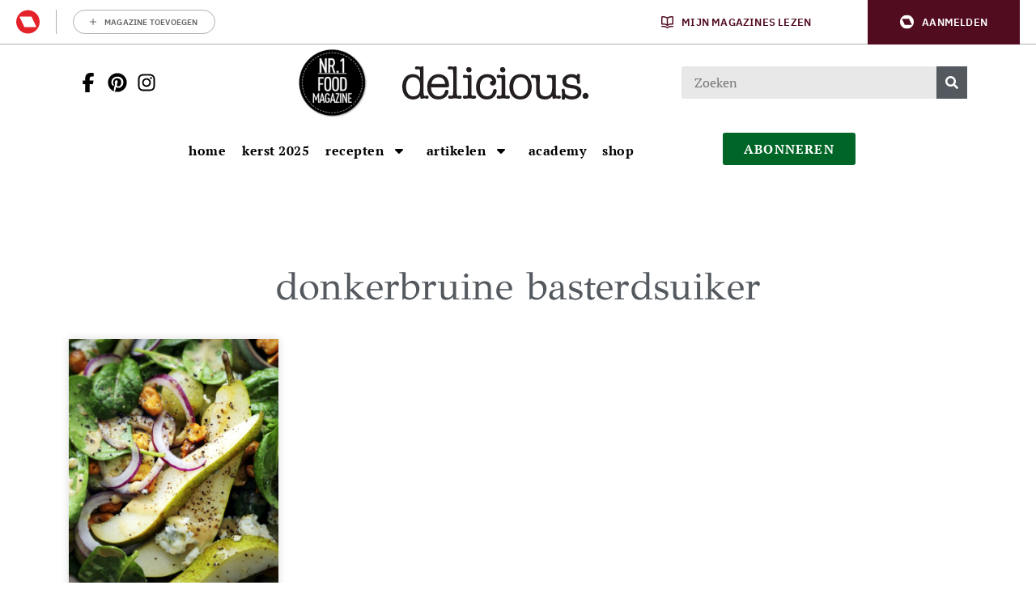

--- FILE ---
content_type: text/html; charset=UTF-8
request_url: https://deliciousmagazine.nl/tag/donkerbruine-basterdsuiker/
body_size: 22946
content:
	<!doctype html>
<html class="no-js no-svg" lang="nl-NL">
<head>
    <meta charset="UTF-8" />
    <meta http-equiv="Content-Type" content="text/html; charset=UTF-8" />
    <meta http-equiv="X-UA-Compatible" content="IE=edge">
    <meta name="viewport" content="width=device-width, initial-scale=1, maximum-scale=1">
    
    				<script type="text/javascript">
					var rmg_bc_pl_data = {"DAP_DATA":"{\"ARTICLE\":{\"dl_art_content_guid\":\"\",\"dl_art_content_id\":\"47000045049\",\"dl_art_pluscontent\":false,\"dl_art_paywall\":false,\"dl_art_full_content_available\":true},\"CONTEXT\":{\"dl_ctx_timestamp_pageview\":1768400754,\"dl_ctx_sitecode\":\"Site-DeliciousMagazine-RMN-NL\",\"dl_ctx_user\":\"ANONYMOUS\",\"dl_ctx_pw_dialog\":\"NONE\",\"dl_ctx_page_type\":\"other\",\"dl_ctx_page_category\":\"overview\"}}","CIAM_ID":"","PROFILE_LOGGED_IN":0,"PROFILE_AUDIENCE":"ANONYMOUS","PROFILE_LEVEL":"","PLUSCONTENT":0,"FULL_CONTENT_AVAILABLE":1,"CIAM_CREATED":0,"EMAIL_REGISTRATION_CONFIRMED_ACCESSTOKEN":0,"GUEST_GUID":"","PAGE_TYPE":"list","PAGE_SUB_TYPE":"","PAGE_POST_FORMAT":"","PAGE_ACCESS_LEVEL":null};
					(()=>{var _=function(_){var a="; ".concat(document.cookie).split("; ".concat(_,"="));if(2===a.length)return a.pop().split(";").shift()},a=function(_){return"DM"===_?"TRIAL":_},t=_("rmg_profile")||"",e=rmg_bc_pl_data.PAGE_ACCESS_LEVEL,r=_("rmg_sub")||"",l=JSON.parse(rmg_bc_pl_data.DAP_DATA);if(r&&(cookie_data=r.split("|"),l.SITEMULTIACCESS={licenseBrand:cookie_data[3]||"",membershipType:cookie_data[4]||"",subscriptionType:cookie_data[5]||""}),5==t.split("-").length){l.CONTEXT.dl_ctx_user="REGISTERED",rmg_bc_pl_data.CIAM_ID=t,rmg_bc_pl_data.PROFILE_LOGGED_IN=1;var E=_("rmg_abs");-1!==["DM","ABO","SINGLE"].indexOf(E)?(rmg_bc_pl_data.PROFILE_AUDIENCE=a(E),l.CONTEXT.dl_ctx_user=a(E)):(rmg_bc_pl_data.PROFILE_AUDIENCE="REGISTERED","high"===e&&(l.CONTEXT.dl_ctx_pw_dialog="TEASE-SUBSCRIPTION-TRIAL"));var c=function(_){try{var a=_.split(".")[1].replace(/-/g,"+").replace(/_/g,"/"),t=decodeURIComponent(atob(a).split("").map((function(_){return"%"+("00"+_.charCodeAt(0).toString(16)).slice(-2)})).join(""));return JSON.parse(t)}catch(_){return null}}(_("rmg_at"));rmg_bc_pl_data.CIAM_CREATED=c&&c.created?1e3*c.created:0,rmg_bc_pl_data.EMAIL_REGISTRATION_CONFIRMED_ACCESSTOKEN=c&&c.email_verified?1:0,rmg_bc_pl_data.PROFILE_LEVEL=c&&c.profile_level?c.profile_level:"none"}else rmg_bc_pl_data.PROFILE_AUDIENCE="ANONYMOUS",rmg_bc_pl_data.PROFILE_LEVEL="none",rmg_bc_pl_data.GUEST_GUID=_("rmg_guest")||"","medium"===e&&(l.CONTEXT.dl_ctx_pw_dialog="TEASE-REGISTER"),"high"===e&&(l.CONTEXT.dl_ctx_pw_dialog="TEASE-SUBSCRIPTION");rmg_bc_pl_data.DAP_DATA=JSON.stringify(l),window.addEventListener("rmg_paywall_check_article_access",(function(){var _=JSON.parse(rmg_bc_pl_data.DAP_DATA);_.ARTICLE.dl_art_full_content_available=!0,_.ARTICLE.dl_art_paywall=!1,_.CONTEXT.dl_ctx_pw_dialog="NONE",rmg_bc_pl_data.DAP_DATA=JSON.stringify(_),rmg_bc_pl_data.FULL_CONTENT_AVAILABLE=1}))})();
				</script>    <meta name='robots' content='index, follow, max-image-preview:large, max-snippet:-1, max-video-preview:-1' />
	<style>img:is([sizes="auto" i], [sizes^="auto," i]) { contain-intrinsic-size: 3000px 1500px }</style>
	
	<!-- This site is optimized with the Yoast SEO Premium plugin v25.9 (Yoast SEO v25.9) - https://yoast.com/wordpress/plugins/seo/ -->
	<title>donkerbruine basterdsuiker | delicious.magazine</title>
<link crossorigin data-rocket-preconnect href="https://sgtm.deliciousmagazine.nl" rel="preconnect">
<link crossorigin data-rocket-preconnect href="https://securepubads.g.doubleclick.net" rel="preconnect">
<link crossorigin data-rocket-preconnect href="https://sdk.privacy-center.org" rel="preconnect">
<link crossorigin data-rocket-preconnect href="https://o431.deliciousmagazine.nl" rel="preconnect">
<link crossorigin data-rocket-preconnect href="https://kit.fontawesome.com" rel="preconnect">
<link crossorigin data-rocket-preconnect href="https://pool-newskoolmedia.adhese.com" rel="preconnect">
<link crossorigin data-rocket-preconnect href="https://api.mijnmagazines.be" rel="preconnect">
<link crossorigin data-rocket-preconnect href="https://54139bb98d2e438cb292314a057035ef.js.ubembed.com" rel="preconnect"><link rel="preload" data-rocket-preload as="image" href="https://deliciousmagazine.nl/app/uploads/2016/12/salade-306x398-c-center.jpg" imagesrcset="https://deliciousmagazine.nl/app/uploads/2016/12/salade-306x398-c-center.jpg 1x, 
                        https://deliciousmagazine.nl/app/uploads/2016/12/salade-612x796-c-center.jpg 2x" imagesizes="" fetchpriority="high">
	<meta name="description" content="donkerbruine basterdsuiker | delicious.magazine delicious. magazine is dáár waar het om koken en eten draait. Met maakbare recepten, vol verhalen over mensen met een passie voor eten en fotografie om bij te watertanden." />
	<link rel="canonical" href="https://deliciousmagazine.nl/tag/donkerbruine-basterdsuiker/" />
	<meta property="og:locale" content="nl_NL" />
	<meta property="og:type" content="article" />
	<meta property="og:title" content="donkerbruine basterdsuiker Archieven | delicious.magazine" />
	<meta property="og:description" content="donkerbruine basterdsuiker | delicious.magazine delicious. magazine is dáár waar het om koken en eten draait. Met maakbare recepten, vol verhalen over mensen met een passie voor eten en fotografie om bij te watertanden." />
	<meta property="og:url" content="https://deliciousmagazine.nl/tag/donkerbruine-basterdsuiker/" />
	<meta property="og:site_name" content="delicious.magazine" />
	<meta name="twitter:card" content="summary_large_image" />
	<meta name="twitter:site" content="@deliciousnl" />
	<script type="application/ld+json" class="yoast-schema-graph">{"@context":"https://schema.org","@graph":[{"@type":"CollectionPage","@id":"https://deliciousmagazine.nl/tag/donkerbruine-basterdsuiker/","url":"https://deliciousmagazine.nl/tag/donkerbruine-basterdsuiker/","name":"donkerbruine basterdsuiker | delicious.magazine","isPartOf":{"@id":"https://deliciousmagazine.nl/#website"},"primaryImageOfPage":{"@id":"https://deliciousmagazine.nl/tag/donkerbruine-basterdsuiker/#primaryimage"},"image":{"@id":"https://deliciousmagazine.nl/tag/donkerbruine-basterdsuiker/#primaryimage"},"thumbnailUrl":"https://deliciousmagazine.nl/app/uploads/2016/12/salade.jpg","description":"donkerbruine basterdsuiker | delicious.magazine delicious. magazine is dáár waar het om koken en eten draait. Met maakbare recepten, vol verhalen over mensen met een passie voor eten en fotografie om bij te watertanden.","breadcrumb":{"@id":"https://deliciousmagazine.nl/tag/donkerbruine-basterdsuiker/#breadcrumb"},"inLanguage":"nl-NL"},{"@type":"ImageObject","inLanguage":"nl-NL","@id":"https://deliciousmagazine.nl/tag/donkerbruine-basterdsuiker/#primaryimage","url":"https://deliciousmagazine.nl/app/uploads/2016/12/salade.jpg","contentUrl":"https://deliciousmagazine.nl/app/uploads/2016/12/salade.jpg","width":2647,"height":1547,"caption":"salade"},{"@type":"BreadcrumbList","@id":"https://deliciousmagazine.nl/tag/donkerbruine-basterdsuiker/#breadcrumb","itemListElement":[{"@type":"ListItem","position":1,"name":"Home","item":"https://deliciousmagazine.nl/"},{"@type":"ListItem","position":2,"name":"donkerbruine basterdsuiker"}]},{"@type":"WebSite","@id":"https://deliciousmagazine.nl/#website","url":"https://deliciousmagazine.nl/","name":"delicious.magazine","description":"Elke dag lekker!","publisher":{"@id":"https://deliciousmagazine.nl/#organization"},"potentialAction":[{"@type":"SearchAction","target":{"@type":"EntryPoint","urlTemplate":"https://deliciousmagazine.nl/?s={search_term_string}"},"query-input":{"@type":"PropertyValueSpecification","valueRequired":true,"valueName":"search_term_string"}}],"inLanguage":"nl-NL"},{"@type":"Organization","@id":"https://deliciousmagazine.nl/#organization","name":"delicious. magazine","url":"https://deliciousmagazine.nl/","logo":{"@type":"ImageObject","inLanguage":"nl-NL","@id":"https://deliciousmagazine.nl/#/schema/logo/image/","url":"https://deliciousmagazine.nl/app/uploads/2019/08/cropped-delicious_logo_thumbnail.jpg","contentUrl":"https://deliciousmagazine.nl/app/uploads/2019/08/cropped-delicious_logo_thumbnail.jpg","width":512,"height":512,"caption":"delicious. magazine"},"image":{"@id":"https://deliciousmagazine.nl/#/schema/logo/image/"},"sameAs":["https://www.facebook.com/deliciousmagazinenl","https://x.com/deliciousnl"]}]}</script>
	<!-- / Yoast SEO Premium plugin. -->


<link rel='preconnect' href='//myprivacy.roularta.net' />
<link rel='preconnect' href='//api.mijnmagazines.be' />

<!-- Start Cookie consent production -->
<script>
window.didomiConfig = {"cookies":{"group":{"enabled":true,"customDomain":"myprivacy.roularta.net"},"storageSources":{"cookies":false,"localStorage":true}},"tagManager":{"provider":"gtm"},"sync":{"enabled":true,"delayNotice":true},"user":{"organizationUserIdAuthSid":"sitedelic-xEmytyYZ","organizationUserIdAuthAlgorithm":"hash-sha256"}};
function consentGetCookie(name) {
    const value = `; ${document.cookie}`;
    const parts = value.split(`; ${name}=`);
    if (parts.length === 2) {
        return parts.pop().split(';').shift();
    }
}

let user_id = consentGetCookie('rmg_profile');
if (undefined === user_id || 'notLoggedIn' === user_id || 'error' === user_id) {
    user_id = consentGetCookie('rmg_guest') ?? null;
}

if (user_id) {
    async function consentHash(str) {
        const buf = await crypto.subtle.digest("SHA-256", new TextEncoder("utf-8").encode(str));
        return Array.prototype.map.call(new Uint8Array(buf), x => (('00' + x.toString(16)).slice(-2))).join('');
    }

    consentHash(user_id + "hZ1yNDErLqg7xFpBknecFbRMKSG9ErXO").then((digest) => {
        window.didomiConfig.user.organizationUserId = user_id;
        window.didomiConfig.user.organizationUserIdAuthDigest = digest;
    });
}
window.didomiEventListeners = window.didomiEventListeners || [];
window.gdprAppliesGlobally = true;
(function(){function a(e){if(!window.frames[e]){if(document.body&&document.body.firstChild){var t=document.body;var n=document.createElement("iframe");n.style.display="none";n.name=e;n.title=e;t.insertBefore(n,t.firstChild)}else{setTimeout(function(){a(e)},5)}}}function e(n,r,o,c,s){function e(e,t,n,a){if(typeof n!=="function"){return}if(!window[r]){window[r]=[]}var i=false;if(s){i=s(e,t,n)}if(!i){window[r].push({command:e,parameter:t,callback:n,version:a})}}e.stub=true;function t(a){if(!window[n]||window[n].stub!==true){return}if(!a.data){return}var i=typeof a.data==="string";var e;try{e=i?JSON.parse(a.data):a.data}catch(t){return}if(e[o]){var r=e[o];window[n](r.command,r.parameter,function(e,t){var n={};n[c]={returnValue:e,success:t,callId:r.callId};a.source.postMessage(i?JSON.stringify(n):n,"*")},r.version)}}if(typeof window[n]!=="function"){window[n]=e;if(window.addEventListener){window.addEventListener("message",t,false)}else{window.attachEvent("onmessage",t)}}}e("__tcfapi","__tcfapiBuffer","__tcfapiCall","__tcfapiReturn");a("__tcfapiLocator");(function(e){  var t=document.createElement("script");t.id="spcloader";t.type="text/javascript";t.async=true;t.src="https://sdk.privacy-center.org/"+e+"/loader.js?target="+document.location.hostname;t.charset="utf-8";var n=document.getElementsByTagName("script")[0];n.parentNode.insertBefore(t,n)})("0c7f196f-0b85-4850-bfd5-f5512ebf3f5d")})();
window.addEventListener("hashchange", function(e){if (e.newURL) {checkCookieHash();}}, false);
window.didomiOnReady = window.didomiOnReady || [];
window.didomiOnReady.push(checkCookieHash);
function checkCookieHash() {var hash = window.location.hash.substring(1);if ("cookies" == hash) {Didomi.preferences.show(); history.pushState(null, null, "#");}}
</script>
<style>
.didomi_warning {border: 1px solid #ccc; padding: 1rem; background: #fff;}
</style>
<!-- End Cookie consent production -->
<link rel="alternate" type="application/rss+xml" title="delicious.magazine &raquo; donkerbruine basterdsuiker tag feed" href="https://deliciousmagazine.nl/tag/donkerbruine-basterdsuiker/feed/" />
<!-- Start blueconic production --><link rel="preconnect" href="//o431.deliciousmagazine.nl/" crossorigin><script type="text/javascript">    (function () {        var bcScript = document.createElement('script');        bcScript.async = true;        bcScript.src = '//o431.deliciousmagazine.nl/script.js';        (document.getElementsByTagName('head')[0] || document.getElementsByTagName('body')[0]).appendChild(bcScript);    })();</script><!-- End blueconic production -->            <!-- Begin Begin Comscore Comscore Tag Tag -->
            <script data-vendor='c:fallback-HNjBhJe6' type='didomi/javascript'>
                var _comscore = _comscore || [];
                (function() {
                    var s = document.createElement("script"),
                    el = document.getElementsByTagName("script")[0]; s.async = true; s.src =
                    "https://sb.scorecardresearch.com/cs/11547757/beacon.js";
                    el.parentNode.insertBefore(s, el);
                })();
            </script>
            <noscript>
                <script type="didomi/html"  data-vendor='c:fallback-HNjBhJe6'><img src ="https://sb.scorecardresearch.com/p?c1=2&amp;c2=11547757&amp;cv=3.6&amp;cj=1" ></script>
            </noscript>
            <!--End Comscore Comscore Tag Tag -->
        <link rel='stylesheet' id='wp-block-library-css' href='https://deliciousmagazine.nl/wp/wp-includes/css/dist/block-library/style.min.css?rel=245' type='text/css' media='all' />
<style id='classic-theme-styles-inline-css' type='text/css'>
/*! This file is auto-generated */
.wp-block-button__link{color:#fff;background-color:#32373c;border-radius:9999px;box-shadow:none;text-decoration:none;padding:calc(.667em + 2px) calc(1.333em + 2px);font-size:1.125em}.wp-block-file__button{background:#32373c;color:#fff;text-decoration:none}
</style>
<style id='global-styles-inline-css' type='text/css'>
:root{--wp--preset--aspect-ratio--square: 1;--wp--preset--aspect-ratio--4-3: 4/3;--wp--preset--aspect-ratio--3-4: 3/4;--wp--preset--aspect-ratio--3-2: 3/2;--wp--preset--aspect-ratio--2-3: 2/3;--wp--preset--aspect-ratio--16-9: 16/9;--wp--preset--aspect-ratio--9-16: 9/16;--wp--preset--color--black: #000000;--wp--preset--color--cyan-bluish-gray: #abb8c3;--wp--preset--color--white: #ffffff;--wp--preset--color--pale-pink: #f78da7;--wp--preset--color--vivid-red: #cf2e2e;--wp--preset--color--luminous-vivid-orange: #ff6900;--wp--preset--color--luminous-vivid-amber: #fcb900;--wp--preset--color--light-green-cyan: #7bdcb5;--wp--preset--color--vivid-green-cyan: #00d084;--wp--preset--color--pale-cyan-blue: #8ed1fc;--wp--preset--color--vivid-cyan-blue: #0693e3;--wp--preset--color--vivid-purple: #9b51e0;--wp--preset--gradient--vivid-cyan-blue-to-vivid-purple: linear-gradient(135deg,rgba(6,147,227,1) 0%,rgb(155,81,224) 100%);--wp--preset--gradient--light-green-cyan-to-vivid-green-cyan: linear-gradient(135deg,rgb(122,220,180) 0%,rgb(0,208,130) 100%);--wp--preset--gradient--luminous-vivid-amber-to-luminous-vivid-orange: linear-gradient(135deg,rgba(252,185,0,1) 0%,rgba(255,105,0,1) 100%);--wp--preset--gradient--luminous-vivid-orange-to-vivid-red: linear-gradient(135deg,rgba(255,105,0,1) 0%,rgb(207,46,46) 100%);--wp--preset--gradient--very-light-gray-to-cyan-bluish-gray: linear-gradient(135deg,rgb(238,238,238) 0%,rgb(169,184,195) 100%);--wp--preset--gradient--cool-to-warm-spectrum: linear-gradient(135deg,rgb(74,234,220) 0%,rgb(151,120,209) 20%,rgb(207,42,186) 40%,rgb(238,44,130) 60%,rgb(251,105,98) 80%,rgb(254,248,76) 100%);--wp--preset--gradient--blush-light-purple: linear-gradient(135deg,rgb(255,206,236) 0%,rgb(152,150,240) 100%);--wp--preset--gradient--blush-bordeaux: linear-gradient(135deg,rgb(254,205,165) 0%,rgb(254,45,45) 50%,rgb(107,0,62) 100%);--wp--preset--gradient--luminous-dusk: linear-gradient(135deg,rgb(255,203,112) 0%,rgb(199,81,192) 50%,rgb(65,88,208) 100%);--wp--preset--gradient--pale-ocean: linear-gradient(135deg,rgb(255,245,203) 0%,rgb(182,227,212) 50%,rgb(51,167,181) 100%);--wp--preset--gradient--electric-grass: linear-gradient(135deg,rgb(202,248,128) 0%,rgb(113,206,126) 100%);--wp--preset--gradient--midnight: linear-gradient(135deg,rgb(2,3,129) 0%,rgb(40,116,252) 100%);--wp--preset--font-size--small: 13px;--wp--preset--font-size--medium: 20px;--wp--preset--font-size--large: 36px;--wp--preset--font-size--x-large: 42px;--wp--preset--spacing--20: 0.44rem;--wp--preset--spacing--30: 0.67rem;--wp--preset--spacing--40: 1rem;--wp--preset--spacing--50: 1.5rem;--wp--preset--spacing--60: 2.25rem;--wp--preset--spacing--70: 3.38rem;--wp--preset--spacing--80: 5.06rem;--wp--preset--shadow--natural: 6px 6px 9px rgba(0, 0, 0, 0.2);--wp--preset--shadow--deep: 12px 12px 50px rgba(0, 0, 0, 0.4);--wp--preset--shadow--sharp: 6px 6px 0px rgba(0, 0, 0, 0.2);--wp--preset--shadow--outlined: 6px 6px 0px -3px rgba(255, 255, 255, 1), 6px 6px rgba(0, 0, 0, 1);--wp--preset--shadow--crisp: 6px 6px 0px rgba(0, 0, 0, 1);}:where(.is-layout-flex){gap: 0.5em;}:where(.is-layout-grid){gap: 0.5em;}body .is-layout-flex{display: flex;}.is-layout-flex{flex-wrap: wrap;align-items: center;}.is-layout-flex > :is(*, div){margin: 0;}body .is-layout-grid{display: grid;}.is-layout-grid > :is(*, div){margin: 0;}:where(.wp-block-columns.is-layout-flex){gap: 2em;}:where(.wp-block-columns.is-layout-grid){gap: 2em;}:where(.wp-block-post-template.is-layout-flex){gap: 1.25em;}:where(.wp-block-post-template.is-layout-grid){gap: 1.25em;}.has-black-color{color: var(--wp--preset--color--black) !important;}.has-cyan-bluish-gray-color{color: var(--wp--preset--color--cyan-bluish-gray) !important;}.has-white-color{color: var(--wp--preset--color--white) !important;}.has-pale-pink-color{color: var(--wp--preset--color--pale-pink) !important;}.has-vivid-red-color{color: var(--wp--preset--color--vivid-red) !important;}.has-luminous-vivid-orange-color{color: var(--wp--preset--color--luminous-vivid-orange) !important;}.has-luminous-vivid-amber-color{color: var(--wp--preset--color--luminous-vivid-amber) !important;}.has-light-green-cyan-color{color: var(--wp--preset--color--light-green-cyan) !important;}.has-vivid-green-cyan-color{color: var(--wp--preset--color--vivid-green-cyan) !important;}.has-pale-cyan-blue-color{color: var(--wp--preset--color--pale-cyan-blue) !important;}.has-vivid-cyan-blue-color{color: var(--wp--preset--color--vivid-cyan-blue) !important;}.has-vivid-purple-color{color: var(--wp--preset--color--vivid-purple) !important;}.has-black-background-color{background-color: var(--wp--preset--color--black) !important;}.has-cyan-bluish-gray-background-color{background-color: var(--wp--preset--color--cyan-bluish-gray) !important;}.has-white-background-color{background-color: var(--wp--preset--color--white) !important;}.has-pale-pink-background-color{background-color: var(--wp--preset--color--pale-pink) !important;}.has-vivid-red-background-color{background-color: var(--wp--preset--color--vivid-red) !important;}.has-luminous-vivid-orange-background-color{background-color: var(--wp--preset--color--luminous-vivid-orange) !important;}.has-luminous-vivid-amber-background-color{background-color: var(--wp--preset--color--luminous-vivid-amber) !important;}.has-light-green-cyan-background-color{background-color: var(--wp--preset--color--light-green-cyan) !important;}.has-vivid-green-cyan-background-color{background-color: var(--wp--preset--color--vivid-green-cyan) !important;}.has-pale-cyan-blue-background-color{background-color: var(--wp--preset--color--pale-cyan-blue) !important;}.has-vivid-cyan-blue-background-color{background-color: var(--wp--preset--color--vivid-cyan-blue) !important;}.has-vivid-purple-background-color{background-color: var(--wp--preset--color--vivid-purple) !important;}.has-black-border-color{border-color: var(--wp--preset--color--black) !important;}.has-cyan-bluish-gray-border-color{border-color: var(--wp--preset--color--cyan-bluish-gray) !important;}.has-white-border-color{border-color: var(--wp--preset--color--white) !important;}.has-pale-pink-border-color{border-color: var(--wp--preset--color--pale-pink) !important;}.has-vivid-red-border-color{border-color: var(--wp--preset--color--vivid-red) !important;}.has-luminous-vivid-orange-border-color{border-color: var(--wp--preset--color--luminous-vivid-orange) !important;}.has-luminous-vivid-amber-border-color{border-color: var(--wp--preset--color--luminous-vivid-amber) !important;}.has-light-green-cyan-border-color{border-color: var(--wp--preset--color--light-green-cyan) !important;}.has-vivid-green-cyan-border-color{border-color: var(--wp--preset--color--vivid-green-cyan) !important;}.has-pale-cyan-blue-border-color{border-color: var(--wp--preset--color--pale-cyan-blue) !important;}.has-vivid-cyan-blue-border-color{border-color: var(--wp--preset--color--vivid-cyan-blue) !important;}.has-vivid-purple-border-color{border-color: var(--wp--preset--color--vivid-purple) !important;}.has-vivid-cyan-blue-to-vivid-purple-gradient-background{background: var(--wp--preset--gradient--vivid-cyan-blue-to-vivid-purple) !important;}.has-light-green-cyan-to-vivid-green-cyan-gradient-background{background: var(--wp--preset--gradient--light-green-cyan-to-vivid-green-cyan) !important;}.has-luminous-vivid-amber-to-luminous-vivid-orange-gradient-background{background: var(--wp--preset--gradient--luminous-vivid-amber-to-luminous-vivid-orange) !important;}.has-luminous-vivid-orange-to-vivid-red-gradient-background{background: var(--wp--preset--gradient--luminous-vivid-orange-to-vivid-red) !important;}.has-very-light-gray-to-cyan-bluish-gray-gradient-background{background: var(--wp--preset--gradient--very-light-gray-to-cyan-bluish-gray) !important;}.has-cool-to-warm-spectrum-gradient-background{background: var(--wp--preset--gradient--cool-to-warm-spectrum) !important;}.has-blush-light-purple-gradient-background{background: var(--wp--preset--gradient--blush-light-purple) !important;}.has-blush-bordeaux-gradient-background{background: var(--wp--preset--gradient--blush-bordeaux) !important;}.has-luminous-dusk-gradient-background{background: var(--wp--preset--gradient--luminous-dusk) !important;}.has-pale-ocean-gradient-background{background: var(--wp--preset--gradient--pale-ocean) !important;}.has-electric-grass-gradient-background{background: var(--wp--preset--gradient--electric-grass) !important;}.has-midnight-gradient-background{background: var(--wp--preset--gradient--midnight) !important;}.has-small-font-size{font-size: var(--wp--preset--font-size--small) !important;}.has-medium-font-size{font-size: var(--wp--preset--font-size--medium) !important;}.has-large-font-size{font-size: var(--wp--preset--font-size--large) !important;}.has-x-large-font-size{font-size: var(--wp--preset--font-size--x-large) !important;}
:where(.wp-block-post-template.is-layout-flex){gap: 1.25em;}:where(.wp-block-post-template.is-layout-grid){gap: 1.25em;}
:where(.wp-block-columns.is-layout-flex){gap: 2em;}:where(.wp-block-columns.is-layout-grid){gap: 2em;}
:root :where(.wp-block-pullquote){font-size: 1.5em;line-height: 1.6;}
</style>
<link rel='stylesheet' id='userprofile_style-css' href='https://deliciousmagazine.nl/app/plugins/wpg-userprofile/assets/dist/main.min.css?rel=245' type='text/css' media='all' />
<link rel='stylesheet' id='hide-admin-bar-based-on-user-roles-css' href='https://deliciousmagazine.nl/app/plugins/hide-admin-bar-based-on-user-roles/public/css/hide-admin-bar-based-on-user-roles-public.css?rel=245' type='text/css' media='all' />
<link rel='stylesheet' id='delicious-css-css' href='https://deliciousmagazine.nl/app/themes/delicious/assets/dist/main.min.css?rel=245' type='text/css' media='all' />
<script type="text/javascript" id="rmgWpAccount-js-before">
/* <![CDATA[ */
var rmgFrontLoggedIn = false; addEventListener("rmg_front_logged_in_event", function(){
        rmgFrontLoggedIn = true;
        });
/* ]]> */
</script>
<script type="text/javascript" src="https://deliciousmagazine.nl/app/plugins/rmg-wp-account/dist/rmg-auth.cfdc269695785dc9407b.js?rel=245" id="rmgWpAccount-js"></script>
<script type="text/javascript" id="rmgWpAccount-js-after">
/* <![CDATA[ */
var rmgAuth = window.rmgAuth; rmgAuth.start({"backend_url":"https:\/\/deliciousmagazine.nl\/wp-json\/rmg-sso\/v1\/state","language":"nl","site_code":""}); 
/* ]]> */
</script>
<script type="text/javascript" id="rmg-paywall-js-before">
/* <![CDATA[ */
window.rmgPaywallRest = {"homeUrl":"https:\/\/deliciousmagazine.nl","restNonce":"38df821f1c"};
/* ]]> */
</script>
<script type="text/javascript" src="https://deliciousmagazine.nl/app/plugins/rmg-paywall/assets/js/rmg-paywall.js?rel=245" id="rmg-paywall-js"></script>
<link rel="https://api.w.org/" href="https://deliciousmagazine.nl/wp-json/" /><link rel="alternate" title="JSON" type="application/json" href="https://deliciousmagazine.nl/wp-json/wp/v2/tags/5057" /><link rel="EditURI" type="application/rsd+xml" title="RSD" href="https://deliciousmagazine.nl/wp/xmlrpc.php?rsd" />
<meta name="generator" content="WordPress 6.8.3" />
<style type="text/css"> .tippy-box[data-theme~="wprm"] { background-color: #333333; color: #FFFFFF; } .tippy-box[data-theme~="wprm"][data-placement^="top"] > .tippy-arrow::before { border-top-color: #333333; } .tippy-box[data-theme~="wprm"][data-placement^="bottom"] > .tippy-arrow::before { border-bottom-color: #333333; } .tippy-box[data-theme~="wprm"][data-placement^="left"] > .tippy-arrow::before { border-left-color: #333333; } .tippy-box[data-theme~="wprm"][data-placement^="right"] > .tippy-arrow::before { border-right-color: #333333; } .tippy-box[data-theme~="wprm"] a { color: #FFFFFF; } .wprm-comment-rating svg { width: 18px !important; height: 18px !important; } img.wprm-comment-rating { width: 90px !important; height: 18px !important; } body { --comment-rating-star-color: #343434; } body { --wprm-popup-font-size: 16px; } body { --wprm-popup-background: #ffffff; } body { --wprm-popup-title: #000000; } body { --wprm-popup-content: #444444; } body { --wprm-popup-button-background: #444444; } body { --wprm-popup-button-text: #ffffff; }@font-face {font-family: "DINOT-Regular";
    src: url("https://db.onlinewebfonts.com/t/1c587cd97662ab09cb8ba96867f212e7.eot");
    src: url("https://db.onlinewebfonts.com/t/1c587cd97662ab09cb8ba96867f212e7.eot?#iefix") format("embedded-opentype"),
    url("https://db.onlinewebfonts.com/t/1c587cd97662ab09cb8ba96867f212e7.woff2") format("woff2"),
    url("https://db.onlinewebfonts.com/t/1c587cd97662ab09cb8ba96867f212e7.woff") format("woff"),
    url("https://db.onlinewebfonts.com/t/1c587cd97662ab09cb8ba96867f212e7.ttf") format("truetype"),
    url("https://db.onlinewebfonts.com/t/1c587cd97662ab09cb8ba96867f212e7.svg#DINOT-Regular") format("svg");
}
@font-face {font-family: "DINOT-Black";
    src: url("https://db.onlinewebfonts.com/t/52012d7769e41064c098134acd10f42b.eot");
    src: url("https://db.onlinewebfonts.com/t/52012d7769e41064c098134acd10f42b.eot?#iefix") format("embedded-opentype"),
    url("https://db.onlinewebfonts.com/t/52012d7769e41064c098134acd10f42b.woff2") format("woff2"),
    url("https://db.onlinewebfonts.com/t/52012d7769e41064c098134acd10f42b.woff") format("woff"),
    url("https://db.onlinewebfonts.com/t/52012d7769e41064c098134acd10f42b.ttf") format("truetype"),
    url("https://db.onlinewebfonts.com/t/52012d7769e41064c098134acd10f42b.svg#DINOT-Black") format("svg");
}
@font-face {font-family: "DINOT-Medium";
    src: url("https://db.onlinewebfonts.com/t/7251ae7cbcc9c197274aae57493f42ad.eot");
    src: url("https://db.onlinewebfonts.com/t/7251ae7cbcc9c197274aae57493f42ad.eot?#iefix") format("embedded-opentype"),
    url("https://db.onlinewebfonts.com/t/7251ae7cbcc9c197274aae57493f42ad.woff2") format("woff2"),
    url("https://db.onlinewebfonts.com/t/7251ae7cbcc9c197274aae57493f42ad.woff") format("woff"),
    url("https://db.onlinewebfonts.com/t/7251ae7cbcc9c197274aae57493f42ad.ttf") format("truetype"),
    url("https://db.onlinewebfonts.com/t/7251ae7cbcc9c197274aae57493f42ad.svg#DINOT-Medium") format("svg");
}
@font-face {font-family: "DINOT-Light";
    src: url("https://db.onlinewebfonts.com/t/28b5efd56dd0967c557de7d5f34fca2c.eot");
    src: url("https://db.onlinewebfonts.com/t/28b5efd56dd0967c557de7d5f34fca2c.eot?#iefix") format("embedded-opentype"),
    url("https://db.onlinewebfonts.com/t/28b5efd56dd0967c557de7d5f34fca2c.woff2") format("woff2"),
    url("https://db.onlinewebfonts.com/t/28b5efd56dd0967c557de7d5f34fca2c.woff") format("woff"),
    url("https://db.onlinewebfonts.com/t/28b5efd56dd0967c557de7d5f34fca2c.ttf") format("truetype"),
    url("https://db.onlinewebfonts.com/t/28b5efd56dd0967c557de7d5f34fca2c.svg#DINOT-Light") format("svg");
}
@font-face {font-family: "DINOT-Bold";
    src: url("https://db.onlinewebfonts.com/t/feab4f015f183ad38338781e0369490d.eot");
    src: url("https://db.onlinewebfonts.com/t/feab4f015f183ad38338781e0369490d.eot?#iefix") format("embedded-opentype"),
    url("https://db.onlinewebfonts.com/t/feab4f015f183ad38338781e0369490d.woff2") format("woff2"),
    url("https://db.onlinewebfonts.com/t/feab4f015f183ad38338781e0369490d.woff") format("woff"),
    url("https://db.onlinewebfonts.com/t/feab4f015f183ad38338781e0369490d.ttf") format("truetype"),
    url("https://db.onlinewebfonts.com/t/feab4f015f183ad38338781e0369490d.svg#DINOT-Bold") format("svg");
}</style><style type="text/css">.wprm-glossary-term {color: #5A822B;text-decoration: underline;cursor: help;}</style>        <meta name="p:domain_verify" content="d02acf9e81ae7af8ea9d046d7cef1815"/>
        <meta name="p:domain_verify" content="55be696089cd720c02481694c0d76cdb"/>
        <script data-vendor='c:fallback-HNjBhJe6' type='didomi/javascript' src="https://kit.fontawesome.com/3ab9f81ea3.js" crossorigin="anonymous"></script>

        <meta name="generator" content="Elementor 3.32.4; features: additional_custom_breakpoints; settings: css_print_method-internal, google_font-enabled, font_display-auto">
			<style>
				.e-con.e-parent:nth-of-type(n+4):not(.e-lazyloaded):not(.e-no-lazyload),
				.e-con.e-parent:nth-of-type(n+4):not(.e-lazyloaded):not(.e-no-lazyload) * {
					background-image: none !important;
				}
				@media screen and (max-height: 1024px) {
					.e-con.e-parent:nth-of-type(n+3):not(.e-lazyloaded):not(.e-no-lazyload),
					.e-con.e-parent:nth-of-type(n+3):not(.e-lazyloaded):not(.e-no-lazyload) * {
						background-image: none !important;
					}
				}
				@media screen and (max-height: 640px) {
					.e-con.e-parent:nth-of-type(n+2):not(.e-lazyloaded):not(.e-no-lazyload),
					.e-con.e-parent:nth-of-type(n+2):not(.e-lazyloaded):not(.e-no-lazyload) * {
						background-image: none !important;
					}
				}
			</style>
			            <script didomi-whitelist="true"> 
                var RoulartaConfig = { 
                    "slots": [],
                    "data": {
                        "domain": "deliciousmagazine.nl",
                        "pageType": "lister",
                        "pageId": "",
                        "category": [],
                        "tags": []                    },
                    "options": { 
                        "debug": false, 
                        "disableAds": false, 
                        "cmp": "didomi"
                    } 
                };
            </script>

            <script didomi-whitelist="true" type="text/javascript" src="https://pool-newskoolmedia.adhese.com/tag/config.v2.js"></script>
                        <!-- Google Tag Manager -->
                                                        <script didomi-whitelist="true">
                        window.dataLayer = window.dataLayer || [];
                        window.dataLayer.push({"screen_info":{"page_type":"tag","page_post_tag_full":["donkerbruine-basterdsuiker"],"page_post_tag":"donkerbruine-basterdsuiker"}});
                    </script>
                        
                <script didomi-whitelist="true">
                    (function(w,d,s,l,i){w[l]=w[l]||[];w[l].push({'gtm.start':
                    new Date().getTime(),event:'gtm.js'});var f=d.getElementsByTagName(s)[0],
                    j=d.createElement(s),dl=l!='dataLayer'?'&l='+l:'';j.async=true;j.src=
                    'https://sgtm.deliciousmagazine.nl/gtm.js?id='+i+dl;f.parentNode.insertBefore(j,f);
                    })(window,document,'script','dataLayer','GTM-5DLBQ6J');
                </script>
            <!-- End Google Tag Manager -->
            <link rel="icon" href="https://deliciousmagazine.nl/app/uploads/2019/08/cropped-delicious_logo_thumbnail-32x32.jpg" sizes="32x32" />
<link rel="icon" href="https://deliciousmagazine.nl/app/uploads/2019/08/cropped-delicious_logo_thumbnail-192x192.jpg" sizes="192x192" />
<link rel="apple-touch-icon" href="https://deliciousmagazine.nl/app/uploads/2019/08/cropped-delicious_logo_thumbnail-180x180.jpg" />
<meta name="msapplication-TileImage" content="https://deliciousmagazine.nl/app/uploads/2019/08/cropped-delicious_logo_thumbnail-270x270.jpg" />
<noscript><style id="rocket-lazyload-nojs-css">.rll-youtube-player, [data-lazy-src]{display:none !important;}</style></noscript>
    <meta
		property="site_code"
		content="Site-DeliciousMagazine-RMN-NL" />
<meta
		property="premium"
		content="false" />
    
<meta name="generator" content="WP Rocket 3.19.4" data-wpr-features="wpr_lazyload_images wpr_preconnect_external_domains wpr_oci" /></head>    <body class="archive tag tag-donkerbruine-basterdsuiker tag-5057 wp-custom-logo wp-theme-delicious elementor-page-98672 elementor-default">
        <a class="skip-to-content-link btn btn-primary" href="#main">
            Ga naar content
        </a>
        
        <style>#rmg-mma-navigation { min-height: 55px; width: 100%; }</style>
<div  id="rmg-mma-navigation"></div>            <!-- Google Tag Manager (noscript) -->
                <noscript><iframe src="https://sgtm.deliciousmagazine.nl/ns.html?id=GTM-5DLBQ6J"
                height="0" width="0" style="display:none;visibility:hidden"></iframe></noscript>
            <!-- End Google Tag Manager (noscript) -->
            
                    <header>
    <div class="container header-container full-width-tablet">
        <div class="header-wrapper grid">
            <div class="col-12 col-md-2 header-social d-none d-lg-block"> 
                <div class="social-networks">
            <div class="social-networks-item">
            <a href="https://www.facebook.com/deliciousmagazinenl/" 
                data-gtm-link-title="facebook" 
                data-gtm-link-type="image" 
                class="social-networks-link social-networks-link-facebook" 
                target="_blank"
                aria-label="Ga naar facebook pagina van Delicious">               
                <svg xmlns="http://www.w3.org/2000/svg" viewBox="0 0 320 512" aria-label="facebook" role="img" class="icon social-network-icon icon-facebook"><title>facebook</title><!--!Font Awesome Free 6.5.1 by @fontawesome - https://fontawesome.com License - https://fontawesome.com/license/free Copyright 2024 Fonticons, Inc.--><path d="M80 299.3V512H196V299.3h86.5l18-97.8H196V166.9c0-51.7 20.3-71.5 72.7-71.5c16.3 0 29.4 .4 37 1.2V7.9C291.4 4 256.4 0 236.2 0C129.3 0 80 50.5 80 159.4v42.1H14v97.8H80z"/></svg>

            </a>
        </div>
            <div class="social-networks-item">
            <a href="https://nl.pinterest.com/deliciousnl/" 
                data-gtm-link-title="pinterest" 
                data-gtm-link-type="image" 
                class="social-networks-link social-networks-link-pinterest" 
                target="_blank"
                aria-label="Ga naar pinterest pagina van Delicious">               
                <svg xmlns="http://www.w3.org/2000/svg" viewBox="0 0 496 512" aria-label="pinterest" role="img" class="icon social-network-icon icon-pinterest"><title>pinterest</title><!--!Font Awesome Free 6.5.1 by @fontawesome - https://fontawesome.com License - https://fontawesome.com/license/free Copyright 2024 Fonticons, Inc.--><path d="M496 256c0 137-111 248-248 248-25.6 0-50.2-3.9-73.4-11.1 10.1-16.5 25.2-43.5 30.8-65 3-11.6 15.4-59 15.4-59 8.1 15.4 31.7 28.5 56.8 28.5 74.8 0 128.7-68.8 128.7-154.3 0-81.9-66.9-143.2-152.9-143.2-107 0-163.9 71.8-163.9 150.1 0 36.4 19.4 81.7 50.3 96.1 4.7 2.2 7.2 1.2 8.3-3.3 .8-3.4 5-20.3 6.9-28.1 .6-2.5 .3-4.7-1.7-7.1-10.1-12.5-18.3-35.3-18.3-56.6 0-54.7 41.4-107.6 112-107.6 60.9 0 103.6 41.5 103.6 100.9 0 67.1-33.9 113.6-78 113.6-24.3 0-42.6-20.1-36.7-44.8 7-29.5 20.5-61.3 20.5-82.6 0-19-10.2-34.9-31.4-34.9-24.9 0-44.9 25.7-44.9 60.2 0 22 7.4 36.8 7.4 36.8s-24.5 103.8-29 123.2c-5 21.4-3 51.6-.9 71.2C65.4 450.9 0 361.1 0 256 0 119 111 8 248 8s248 111 248 248z"/></svg>

            </a>
        </div>
            <div class="social-networks-item">
            <a href="https://www.instagram.com/deliciousnederland/?hl=nl" 
                data-gtm-link-title="instagram" 
                data-gtm-link-type="image" 
                class="social-networks-link social-networks-link-instagram" 
                target="_blank"
                aria-label="Ga naar instagram pagina van Delicious">               
                <svg xmlns="http://www.w3.org/2000/svg" viewBox="0 0 448 512" aria-label="instagram" role="img" class="icon social-network-icon icon-instagram"><title>instagram</title><!--!Font Awesome Free 6.5.1 by @fontawesome - https://fontawesome.com License - https://fontawesome.com/license/free Copyright 2024 Fonticons, Inc.--><path d="M224.1 141c-63.6 0-114.9 51.3-114.9 114.9s51.3 114.9 114.9 114.9S339 319.5 339 255.9 287.7 141 224.1 141zm0 189.6c-41.1 0-74.7-33.5-74.7-74.7s33.5-74.7 74.7-74.7 74.7 33.5 74.7 74.7-33.6 74.7-74.7 74.7zm146.4-194.3c0 14.9-12 26.8-26.8 26.8-14.9 0-26.8-12-26.8-26.8s12-26.8 26.8-26.8 26.8 12 26.8 26.8zm76.1 27.2c-1.7-35.9-9.9-67.7-36.2-93.9-26.2-26.2-58-34.4-93.9-36.2-37-2.1-147.9-2.1-184.9 0-35.8 1.7-67.6 9.9-93.9 36.1s-34.4 58-36.2 93.9c-2.1 37-2.1 147.9 0 184.9 1.7 35.9 9.9 67.7 36.2 93.9s58 34.4 93.9 36.2c37 2.1 147.9 2.1 184.9 0 35.9-1.7 67.7-9.9 93.9-36.2 26.2-26.2 34.4-58 36.2-93.9 2.1-37 2.1-147.8 0-184.8zM398.8 388c-7.8 19.6-22.9 34.7-42.6 42.6-29.5 11.7-99.5 9-132.1 9s-102.7 2.6-132.1-9c-19.6-7.8-34.7-22.9-42.6-42.6-11.7-29.5-9-99.5-9-132.1s-2.6-102.7 9-132.1c7.8-19.6 22.9-34.7 42.6-42.6 29.5-11.7 99.5-9 132.1-9s102.7-2.6 132.1 9c19.6 7.8 34.7 22.9 42.6 42.6 11.7 29.5 9 99.5 9 132.1s2.7 102.7-9 132.1z"/></svg>

            </a>
        </div>
    </div>            </div>
            <div class="col-12 col-lg-6 header-logos">
                <div class="header-logos-wrapper">
                    <a class="header-icon-link d-none d-md-block" href="https://deliciousmagazine.nl" data-gtm-link-title="logo header" data-gtm-link-type="image" aria-label="Ga naar de homepage">
                        <img class="delicious-icon" width="94" height="94" src="https://deliciousmagazine.nl/app/themes/delicious/assets//images/nr1_foodmagazine.png" alt="delicious">
                    </a>
                    <div class="header-logo-wrapper">
                        <a class="header-logo-link" href="https://deliciousmagazine.nl" data-gtm-link-title="logo header" data-gtm-link-type="image" aria-label="Ga naar de homepage">
                            <svg xmlns="http://www.w3.org/2000/svg" xmlns:xlink="http://www.w3.org/1999/xlink" width="231" height="43" viewBox="0 0 231 43" aria-label="Delicious logo" role="img" class="delicious-logo"><defs><path id="a" d="M0 .868h230.175V42.43H0z"/></defs><g fill="none" fill-rule="evenodd"><mask id="b" fill="#fff"><use xlink:href="#a"/></mask><path fill="#231F20" d="M26.355 3.326c0-2.001-.343-2.458-.972-2.458-1.143 0-1.944.629-3.43.629-1.601 0-2.458-.63-4.06-.63-1.085 0-2.172.858-2.172 2.116 0 1.086.8 1.887 1.944 1.887.8 0 1.658-.343 2.63-.343 1.086 0 1.658.57 1.658 4.802v5.545h-.114c-2.001-3.144-5.317-4.287-8.862-4.287C4.116 10.587 0 18.019 0 26.08c0 8.289 4.23 15.836 13.32 15.836 3.373 0 7.032-1.201 8.804-4.117h.115v.572c0 2.173.514 2.744 2 2.744 1.373 0 1.83-.63 3.088-.63 1.315 0 2.344.63 3.373.63.972 0 1.887-.8 1.887-2.115 0-1.086-.801-1.887-1.944-1.887-.801 0-1.658.343-2.63.343-1.201 0-1.658-.857-1.658-4.802V3.326zM13.263 14.474c2.8 0 5.203.972 6.86 3.259 1.658 2.287 1.83 5.545 1.83 8.289 0 2.687-.172 5.775-1.315 8.06-1.315 2.688-4.116 3.946-7.032 3.946-6.346 0-8.861-6.06-8.861-11.663 0-5.545 1.944-11.891 8.518-11.891zM54.997 26.88c2.744 0 2.744-.23 2.744-3.087 0-7.661-5.26-13.206-12.978-13.206-4.116 0-7.946 1.772-10.52 5.03-2.4 3.088-3.372 7.26-3.372 11.149 0 8.46 4.63 15.15 13.606 15.15 3.259 0 6.918-1.03 9.319-3.316 1.658-1.544 3.373-4.231 3.373-6.575 0-1.315-1.03-2.172-2.287-2.172-1.543 0-1.83 1.315-2.172 2.515-1.086 3.716-4.002 5.66-7.89 5.66-6.288 0-9.433-5.317-9.204-11.148h19.38zM36.13 22.764c.4-4.803 3.887-8.29 8.804-8.29 5.088 0 7.775 3.602 8.06 8.29H36.132zm26.755 9.89c0 3.259-.286 4.802-1.658 4.802-.972 0-1.83-.343-2.63-.343-1.144 0-1.944.8-1.944 1.887 0 1.315 1.258 2.115 2.458 2.115 2 0 3.43-.63 6.06-.63 2.802 0 3.945.63 5.889.63 1.2 0 2.458-.8 2.458-2.115 0-1.086-.8-1.887-1.944-1.887-.8 0-1.658.343-2.63.343-.971 0-1.657-.628-1.657-4.802V3.84c0-2.06-.172-2.973-1.601-2.973-1.086 0-1.601.629-3.087.629-1.144 0-2.058-.63-3.831-.63-1.372 0-2.63.8-2.63 2.116 0 1.086.8 1.887 1.944 1.887 1.315 0 2.173-.343 3.145-.343.8 0 1.658.114 1.658 4.802v23.325zm18.236 0c0 3.545-.343 4.802-1.658 4.802-.972 0-1.83-.343-2.63-.343-1.143 0-1.943.8-1.943 1.887 0 1.086.972 2.115 1.944 2.115 2 0 3.658-.63 6.06-.63 2.458 0 3.944.63 5.888.63 1.2 0 2.458-.8 2.458-2.115 0-1.086-.8-1.887-1.943-1.887-.858-.057-1.658.343-2.287.343-1.03 0-1.487-.971-1.487-2.344V13.845c0-1.143-.285-2.458-1.6-2.458-1.087 0-1.83.629-3.26.629-1.371 0-2.23-.63-3.772-.63-1.086 0-2.001.8-2.001 2.116 0 1.086.8 1.887 1.944 1.887.8 0 1.657-.343 2.629-.343 1.258 0 1.658.8 1.658 4.802v12.806zm1.2-30.757a3.257 3.257 0 0 0-3.258 3.258c0 1.83 1.487 3.316 3.259 3.316a3.318 3.318 0 0 0 3.316-3.316c0-1.83-1.487-3.258-3.316-3.258zm22.41 36.13c-6.688 0-8.803-6.23-8.803-11.776 0-5.603 2.63-11.777 9.09-11.777 2.572 0 6.174 1.487 6.288 4.459-1.543.058-2.972.972-2.972 2.63 0 1.887 1.6 3.145 3.373 3.145 2.973 0 4.287-2.516 4.287-5.203 0-2.687-1.658-5.374-3.83-6.86-1.944-1.372-4.574-2.058-6.918-2.058-9.547 0-14.063 7.374-14.063 16.236 0 8.004 4.573 15.093 13.263 15.093 3.43 0 6.803-1.144 9.147-3.716 1.487-1.601 3.145-4.803 3.145-7.032 0-1.201-1.03-2.23-2.23-2.23-2.001 0-2.23 2-2.63 3.545-.915 3.373-3.602 5.545-7.146 5.545zm18.124-5.373c0 3.545-.343 4.802-1.658 4.802-.972 0-1.83-.343-2.63-.343-1.143 0-1.943.8-1.943 1.887 0 1.086.97 2.115 1.943 2.115 2 0 3.659-.63 6.06-.63 2.458 0 3.945.63 5.889.63 1.2 0 2.458-.8 2.458-2.115 0-1.086-.801-1.887-1.944-1.887-.857-.057-1.657.343-2.287.343-1.03 0-1.486-.971-1.486-2.344V13.845c0-1.143-.286-2.458-1.601-2.458-1.086 0-1.83.629-3.26.629-1.371 0-2.228-.63-3.771-.63-1.086 0-2.001.8-2.001 2.116 0 1.086.8 1.887 1.943 1.887.8 0 1.658-.343 2.63-.343 1.259 0 1.658.8 1.658 4.802v12.806zm1.2-30.757a3.256 3.256 0 0 0-3.258 3.258c0 1.83 1.486 3.316 3.258 3.316a3.319 3.319 0 0 0 3.317-3.316c0-1.83-1.487-3.258-3.317-3.258zm8.29 24.41c0 8.348 4.459 15.609 13.549 15.609 9.26 0 14.12-7.09 14.12-15.78 0-3.887-1.086-8.117-3.6-11.205-2.631-3.258-6.347-4.344-10.463-4.344-9.203 0-13.606 7.317-13.606 15.72zm4.745-.17c0-2.516.628-5.546 1.943-7.775 1.658-2.802 4.059-3.888 7.26-3.888 2.746 0 5.375.915 6.918 3.316 1.487 2.287 2.059 5.488 2.059 8.118 0 6.06-2.287 12.12-9.32 12.12-6.688 0-8.86-6.231-8.86-11.891zm28.299 5.945c.057 2.859.743 5.66 3.144 7.49 2.115 1.6 4.974 2.344 7.603 2.344 3.774 0 7.147-1.03 9.262-4.288h.114c-.056 2.287.172 3.487 1.372 3.487 1.087 0 2.173-.63 3.316-.63 1.087 0 2.174.63 3.259.63 1.2 0 2.458-.8 2.458-2.115 0-1.086-.8-1.887-1.944-1.887-.8 0-1.658.343-2.63.343-1.086 0-1.657-.8-1.657-4.802V21.906c0-3.03.17-5.717.17-8.575 0-1.144-.456-1.944-1.714-1.944-1.086 0-2.172.629-3.26.629-1.142 0-2.228-.63-3.543-.63-1.43 0-2.687.8-2.687 2.116 0 1.086.8 1.887 1.944 1.887.8 0 1.658-.343 2.629-.343 1.144 0 2.059 1.429 2.059 4.802v3.888c0 2.744-.115 6.86-.915 9.375-1.03 3.374-4.06 4.917-7.49 4.917-2.801 0-5.602-1.258-6.46-4.116-.571-1.944-.628-5.546-.628-7.661v-2.573c0-3.83.343-5.202.343-9.947 0-1.372-.286-2.344-1.886-2.344-1.086 0-2.173.629-3.26.629-1.143 0-2.23-.63-3.316-.63-1.543 0-2.8.8-2.8 2.116 0 1.086.8 1.887 1.943 1.887.8 0 1.658-.343 2.63-.343 1.2 0 1.944 1.2 1.944 4.802v12.234zm44.992-3.773c2.859.343 6.174 1.144 6.174 4.688 0 1.487-.8 2.8-1.943 3.716-1.315 1.029-3.087 1.315-4.688 1.315-2.343 0-5.774-.8-7.604-2.401-1.258-1.086-1.258-1.772-1.543-5.145-.058-1.43-.744-1.887-1.773-1.887-1.256 0-2.001.8-2.001 2.058 0 1.544.458 3.087.458 4.574 0 1.6-.458 3.144-.458 4.802 0 1.315.686 2.4 2.173 2.4 1.258 0 2.229-1.085 1.945-3.2 2.343 1.943 5.315 2.687 8.345 2.687 5.775 0 11.835-2.916 11.835-9.376 0-6.003-4.06-7.604-11.835-8.633-4.916-.63-6.802-1.601-6.802-4.402 0-3.43 3.429-5.031 6.402-5.031 1.83 0 3.889.972 5.374 2.058 1.029.743 1.258 1.144 1.258 3.373 0 1.887.686 2.744 1.829 2.744 1.315 0 2.058-.914 2.058-2.115 0-1.372-.343-2.801-.343-4.23 0-1.43.343-2.802.343-4.231 0-1.201-.743-1.887-1.943-1.887-1.487 0-2.001 1.087-1.83 2.402-1.886-1.601-4.402-2.001-6.746-2.001-5.602 0-11.148 3.144-11.148 9.26 0 7.033 6.975 7.833 12.463 8.462zm16.134 5.488c-2.057 0-3.716 1.658-3.716 3.659a3.71 3.71 0 0 0 3.716 3.716c2 0 3.659-1.658 3.659-3.716 0-2.001-1.658-3.66-3.66-3.66z" mask="url(#b)"/></g></svg>

                        </a>
                        <h6 class="header-title d-block d-md-none">nr.1 foodmagazine</h6>
                    </div>

                        <div class="header-subscribe d-none d-md-block d-lg-none">
        <a href="https://www.mijnmagazines.nl/promo/TV4TY" 
            data-gtm-link-title="abonneren" 
            data-gtm-link-type="text" id="bc-subscr_site-delicious-nl" 
            class="header-subscribe-link btn btn-primary button"
            aria-label="Ga naar abonneren">
            abonneren
        </a>
    </div>

                    <div class="nav-mobile-container d-md-block d-lg-none">
                        <div class="navigation-wrapper">
                                <button class="nav-main-button" id="nav-menu-icon" aria-label="Menu" type="button" aria-expanded="false">
                                    <span class="nav-main-button-line"></span>
                                </button>
                            <div class="navigation-mobile" id="nav-mobile-menu" aria-hidden="true">
                                <nav id="nav-main-mobile">
    <ul class="nav-main">
         
                        <li class="nav-main-item menu-item menu-item-type-custom menu-item-object-custom menu-item-98752">
                <a id="item-nav-main-mobile-1" 
                    class="nav-main-link nav-main-link-level-1" 
                    href="/site" 
                    data-gtm-link-title="home" 
                    data-gtm-link-type="text" 
                    aria-label="Ga naar home"
                    >
                    <span>home</span>                   
                </a>
                
                            </li>
         
                        <li class="nav-main-item menu-item menu-item-type-post_type menu-item-object-page menu-item-186465">
                <a id="item-nav-main-mobile-2" 
                    class="nav-main-link nav-main-link-level-1" 
                    href="https://deliciousmagazine.nl/kerst-2025-recepten/" 
                    data-gtm-link-title="kerst 2025" 
                    data-gtm-link-type="text" 
                    aria-label="Ga naar kerst 2025"
                    >
                    <span>kerst 2025</span>                   
                </a>
                
                            </li>
         
                        <li class="nav-main-item menu-item menu-item-type-custom menu-item-object-custom menu-item-has-children menu-item-99043">
                <a id="item-nav-main-mobile-3" 
                    class="nav-main-link nav-main-link-level-1" 
                    href="/receptenpagina/" 
                    data-gtm-link-title="recepten" 
                    data-gtm-link-type="text" 
                    aria-label="Ga naar recepten"
                    >
                    <span>recepten</span>                   
                </a>
                                    <button class="nav-btn-item" type="button" id="btn-nav-main-mobile-3" aria-controls="sub-nav-main-mobile-3" aria-expanded="false" aria-label="Open submenu recepten">
                        <svg xmlns="http://www.w3.org/2000/svg" viewBox="0 0 320 512" aria-label="Open submenu " role="graphics-symbol" class=""><!--!Font Awesome Free 6.5.1 by @fontawesome - https://fontawesome.com License - https://fontawesome.com/license/free Copyright 2024 Fonticons, Inc.--><path d="M137.4 374.6c12.5 12.5 32.8 12.5 45.3 0l128-128c9.2-9.2 11.9-22.9 6.9-34.9s-16.6-19.8-29.6-19.8L32 192c-12.9 0-24.6 7.8-29.6 19.8s-2.2 25.7 6.9 34.9l128 128z"/></svg>

                    </button>
                
                                     <ul class="nav-level-2" id="sub-nav-main-mobile-3" aria-hidden="true">
                                                    <li class="nav-level-2-item menu-item menu-item-type-custom menu-item-object-custom menu-item-has-children menu-item-99043">
                                <a href="/site/voorgerecht" 
                                    class="nav-main-link nav-main-link-level-2" 
                                    data-gtm-link-title="voorgerechten" 
                                    data-gtm-link-type="text" 
                                    aria-label="Ga naar voorgerechten"
                                    >
                                    <span class="nav-level-2-title">voorgerechten</span>
                                </a>
                            </li>
                                                    <li class="nav-level-2-item menu-item menu-item-type-custom menu-item-object-custom menu-item-has-children menu-item-99043">
                                <a href="/site/hoofdgerecht" 
                                    class="nav-main-link nav-main-link-level-2" 
                                    data-gtm-link-title="hoofdgerechten" 
                                    data-gtm-link-type="text" 
                                    aria-label="Ga naar hoofdgerechten"
                                    >
                                    <span class="nav-level-2-title">hoofdgerechten</span>
                                </a>
                            </li>
                                                    <li class="nav-level-2-item menu-item menu-item-type-custom menu-item-object-custom menu-item-has-children menu-item-99043">
                                <a href="/site/nagerecht" 
                                    class="nav-main-link nav-main-link-level-2" 
                                    data-gtm-link-title="nagerechten" 
                                    data-gtm-link-type="text" 
                                    aria-label="Ga naar nagerechten"
                                    >
                                    <span class="nav-level-2-title">nagerechten</span>
                                </a>
                            </li>
                                                    <li class="nav-level-2-item menu-item menu-item-type-custom menu-item-object-custom menu-item-has-children menu-item-99043">
                                <a href="/category/zoet" 
                                    class="nav-main-link nav-main-link-level-2" 
                                    data-gtm-link-title="zoet" 
                                    data-gtm-link-type="text" 
                                    aria-label="Ga naar zoet"
                                    >
                                    <span class="nav-level-2-title">zoet</span>
                                </a>
                            </li>
                                                    <li class="nav-level-2-item menu-item menu-item-type-custom menu-item-object-custom menu-item-has-children menu-item-99043">
                                <a href="https://deliciousmagazine.nl/mijn-recepten/" 
                                    class="nav-main-link nav-main-link-level-2" 
                                    data-gtm-link-title="mijn recepten" 
                                    data-gtm-link-type="text" 
                                    aria-label="Ga naar mijn recepten"
                                    >
                                    <span class="nav-level-2-title">mijn recepten</span>
                                </a>
                            </li>
                                            </ul>
                            </li>
         
                        <li class="nav-main-item menu-item menu-item-type-taxonomy menu-item-object-category menu-item-has-children menu-item-99893">
                <a id="item-nav-main-mobile-4" 
                    class="nav-main-link nav-main-link-level-1" 
                    href="https://deliciousmagazine.nl/category/foodnieuws/" 
                    data-gtm-link-title="artikelen" 
                    data-gtm-link-type="text" 
                    aria-label="Ga naar artikelen"
                    >
                    <span>artikelen</span>                   
                </a>
                                    <button class="nav-btn-item" type="button" id="btn-nav-main-mobile-4" aria-controls="sub-nav-main-mobile-4" aria-expanded="false" aria-label="Open submenu artikelen">
                        <svg xmlns="http://www.w3.org/2000/svg" viewBox="0 0 320 512" aria-label="Open submenu " role="graphics-symbol" class=""><!--!Font Awesome Free 6.5.1 by @fontawesome - https://fontawesome.com License - https://fontawesome.com/license/free Copyright 2024 Fonticons, Inc.--><path d="M137.4 374.6c12.5 12.5 32.8 12.5 45.3 0l128-128c9.2-9.2 11.9-22.9 6.9-34.9s-16.6-19.8-29.6-19.8L32 192c-12.9 0-24.6 7.8-29.6 19.8s-2.2 25.7 6.9 34.9l128 128z"/></svg>

                    </button>
                
                                     <ul class="nav-level-2" id="sub-nav-main-mobile-4" aria-hidden="true">
                                                    <li class="nav-level-2-item menu-item menu-item-type-taxonomy menu-item-object-category menu-item-has-children menu-item-99893">
                                <a href="https://deliciousmagazine.nl/category/foodnieuws/" 
                                    class="nav-main-link nav-main-link-level-2" 
                                    data-gtm-link-title="foodnieuws" 
                                    data-gtm-link-type="text" 
                                    aria-label="Ga naar foodnieuws"
                                    >
                                    <span class="nav-level-2-title">foodnieuws</span>
                                </a>
                            </li>
                                                    <li class="nav-level-2-item menu-item menu-item-type-taxonomy menu-item-object-category menu-item-has-children menu-item-99893">
                                <a href="https://deliciousmagazine.nl/category/lijstjes/" 
                                    class="nav-main-link nav-main-link-level-2" 
                                    data-gtm-link-title="receptlijstjes" 
                                    data-gtm-link-type="text" 
                                    aria-label="Ga naar receptlijstjes"
                                    >
                                    <span class="nav-level-2-title">receptlijstjes</span>
                                </a>
                            </li>
                                                    <li class="nav-level-2-item menu-item menu-item-type-taxonomy menu-item-object-category menu-item-has-children menu-item-99893">
                                <a href="https://deliciousmagazine.nl/be-a-better-cook/" 
                                    class="nav-main-link nav-main-link-level-2" 
                                    data-gtm-link-title="tips, tricks & tools" 
                                    data-gtm-link-type="text" 
                                    aria-label="Ga naar tips, tricks & tools"
                                    >
                                    <span class="nav-level-2-title">tips, tricks & tools</span>
                                </a>
                            </li>
                                                    <li class="nav-level-2-item menu-item menu-item-type-taxonomy menu-item-object-category menu-item-has-children menu-item-99893">
                                <a href="https://deliciousmagazine.nl/category/adressen/" 
                                    class="nav-main-link nav-main-link-level-2" 
                                    data-gtm-link-title="hotspots" 
                                    data-gtm-link-type="text" 
                                    aria-label="Ga naar hotspots"
                                    >
                                    <span class="nav-level-2-title">hotspots</span>
                                </a>
                            </li>
                                            </ul>
                            </li>
         
                        <li class="nav-main-item menu-item menu-item-type-custom menu-item-object-custom menu-item-103603">
                <a id="item-nav-main-mobile-5" 
                    class="nav-main-link nav-main-link-level-1" 
                    href="https://www.deliciousacademy.nl/" 
                    data-gtm-link-title="Academy" 
                    data-gtm-link-type="text" 
                    aria-label="Ga naar Academy"
                    >
                    <span>Academy</span>                   
                </a>
                
                            </li>
         
                        <li class="nav-main-item menu-item menu-item-type-custom menu-item-object-custom menu-item-100523">
                <a id="item-nav-main-mobile-6" 
                    class="nav-main-link nav-main-link-level-1" 
                    href="https://tijdschriftnu.nl/pages/delicious?itn_source=site&itn_medium=mobile_menu&itn_campaign=shopknop" 
                    data-gtm-link-title="shop" 
                    data-gtm-link-type="text" 
                    aria-label="Ga naar shop"
                    >
                    <span>shop</span>                   
                </a>
                
                            </li>
         
                        <li class="nav-main-item menu-item menu-item-type-custom menu-item-object-custom menu-item-99054">
                <a id="item-nav-main-mobile-7" 
                    class="nav-main-link nav-main-link-level-1" 
                    href="https://www.mijnmagazines.nl/promo/RMRF6" 
                    data-gtm-link-title="abonnementen" 
                    data-gtm-link-type="text" 
                    aria-label="Ga naar abonnementen"
                    >
                    <span>abonnementen</span>                   
                </a>
                
                            </li>
            </ul>
</nav>
                            </div>
                        </div>
                    </div>
                </div>
            </div>
            <div class="col-12 col-lg-4 header-search">
                <div class="search-container">
    <form action="https://deliciousmagazine.nl/" 
        method="get" id="search-form" 
        data-gtm-link-title="search icon" 
        data-gtm-link-type="image" 
        class="search-form header-search-form" 
        data-cy="search-form"
        role="search">

        <label id="zoeklabel" class="search-label" for="search-bar">Zoeken:</label>
        <input type="search"
               name="s"
               value=""
               class="header-search-input search-form-input"
               placeholder="Zoeken"
               autocomplete="off"
               id="search-bar"
               aria-labelledby="zoeklabel"
        />
        <button class="header-search-submit" value="">
            <svg xmlns="http://www.w3.org/2000/svg" viewBox="0 0 512 512" aria-label="Zoek knop" role="graphics-symbol" class="header-search-submit-icon"><!--!Font Awesome Free 6.5.1 by @fontawesome - https://fontawesome.com License - https://fontawesome.com/license/free Copyright 2024 Fonticons, Inc.--><path d="M505 442.7L405.3 343c-4.5-4.5-10.6-7-17-7H372c27.6-35.3 44-79.7 44-128C416 93.1 322.9 0 208 0S0 93.1 0 208s93.1 208 208 208c48.3 0 92.7-16.4 128-44v16.3c0 6.4 2.5 12.5 7 17l99.7 99.7c9.4 9.4 24.6 9.4 33.9 0l28.3-28.3c9.4-9.4 9.4-24.6 .1-34zM208 336c-70.7 0-128-57.2-128-128 0-70.7 57.2-128 128-128 70.7 0 128 57.2 128 128 0 70.7-57.2 128-128 128z"/></svg>

        </button>
    </form>
</div>            </div>
        </div>
    </div>
    <div class="d-none d-lg-block">
        <div class="container full-width-tablet nav-desktop-container">
            <div class="navigation-wrapper">
                <nav id="nav-main">
    <ul class="nav-main">
         
                        <li class="nav-main-item menu-item menu-item-type-custom menu-item-object-custom menu-item-98754">
                <a id="item-nav-main-1" 
                    class="nav-main-link nav-main-link-level-1" 
                    href="/" 
                    data-gtm-link-title="Home" 
                    data-gtm-link-type="text" 
                    aria-label="Ga naar Home"
                    >
                    <span>Home</span>                   
                </a>
                
                            </li>
         
                        <li class="nav-main-item menu-item menu-item-type-post_type menu-item-object-page menu-item-183384">
                <a id="item-nav-main-2" 
                    class="nav-main-link nav-main-link-level-1" 
                    href="https://deliciousmagazine.nl/kerst-2025-recepten/" 
                    data-gtm-link-title="kerst 2025" 
                    data-gtm-link-type="text" 
                    aria-label="Ga naar kerst 2025"
                    >
                    <span>kerst 2025</span>                   
                </a>
                
                            </li>
         
                        <li class="nav-main-item menu-item menu-item-type-post_type menu-item-object-page menu-item-has-children menu-item-98740">
                <a id="item-nav-main-3" 
                    class="nav-main-link nav-main-link-level-1" 
                    href="https://deliciousmagazine.nl/receptenpagina/" 
                    data-gtm-link-title="Recepten" 
                    data-gtm-link-type="text" 
                    aria-label="Ga naar Recepten"
                    >
                    <span>Recepten</span>                   
                </a>
                                    <button class="nav-btn-item" type="button" id="btn-nav-main-3" aria-controls="sub-nav-main-3" aria-expanded="false" aria-label="Open submenu Recepten">
                        <svg xmlns="http://www.w3.org/2000/svg" viewBox="0 0 320 512" aria-label="Open submenu " role="graphics-symbol" class=""><!--!Font Awesome Free 6.5.1 by @fontawesome - https://fontawesome.com License - https://fontawesome.com/license/free Copyright 2024 Fonticons, Inc.--><path d="M137.4 374.6c12.5 12.5 32.8 12.5 45.3 0l128-128c9.2-9.2 11.9-22.9 6.9-34.9s-16.6-19.8-29.6-19.8L32 192c-12.9 0-24.6 7.8-29.6 19.8s-2.2 25.7 6.9 34.9l128 128z"/></svg>

                    </button>
                
                                     <ul class="nav-level-2" id="sub-nav-main-3" aria-hidden="true">
                                                    <li class="nav-level-2-item menu-item menu-item-type-post_type menu-item-object-page menu-item-has-children menu-item-98740">
                                <a href="/category/voorgerecht" 
                                    class="nav-main-link nav-main-link-level-2" 
                                    data-gtm-link-title="voorgerecht" 
                                    data-gtm-link-type="text" 
                                    aria-label="Ga naar voorgerecht"
                                    >
                                    <span class="nav-level-2-title">voorgerecht</span>
                                </a>
                            </li>
                                                    <li class="nav-level-2-item menu-item menu-item-type-post_type menu-item-object-page menu-item-has-children menu-item-98740">
                                <a href="/category/hoofdgerecht" 
                                    class="nav-main-link nav-main-link-level-2" 
                                    data-gtm-link-title="hoofdgerecht" 
                                    data-gtm-link-type="text" 
                                    aria-label="Ga naar hoofdgerecht"
                                    >
                                    <span class="nav-level-2-title">hoofdgerecht</span>
                                </a>
                            </li>
                                                    <li class="nav-level-2-item menu-item menu-item-type-post_type menu-item-object-page menu-item-has-children menu-item-98740">
                                <a href="/category/nagerecht" 
                                    class="nav-main-link nav-main-link-level-2" 
                                    data-gtm-link-title="nagerecht" 
                                    data-gtm-link-type="text" 
                                    aria-label="Ga naar nagerecht"
                                    >
                                    <span class="nav-level-2-title">nagerecht</span>
                                </a>
                            </li>
                                                    <li class="nav-level-2-item menu-item menu-item-type-post_type menu-item-object-page menu-item-has-children menu-item-98740">
                                <a href="/category/zoet" 
                                    class="nav-main-link nav-main-link-level-2" 
                                    data-gtm-link-title="zoet" 
                                    data-gtm-link-type="text" 
                                    aria-label="Ga naar zoet"
                                    >
                                    <span class="nav-level-2-title">zoet</span>
                                </a>
                            </li>
                                                    <li class="nav-level-2-item menu-item menu-item-type-post_type menu-item-object-page menu-item-has-children menu-item-98740">
                                <a href="https://deliciousmagazine.nl/mijn-recepten/" 
                                    class="nav-main-link nav-main-link-level-2" 
                                    data-gtm-link-title="mijn recepten" 
                                    data-gtm-link-type="text" 
                                    aria-label="Ga naar mijn recepten"
                                    >
                                    <span class="nav-level-2-title">mijn recepten</span>
                                </a>
                            </li>
                                            </ul>
                            </li>
         
                        <li class="nav-main-item menu-item menu-item-type-taxonomy menu-item-object-category menu-item-has-children menu-item-99894">
                <a id="item-nav-main-4" 
                    class="nav-main-link nav-main-link-level-1" 
                    href="https://deliciousmagazine.nl/category/foodnieuws/" 
                    data-gtm-link-title="artikelen" 
                    data-gtm-link-type="text" 
                    aria-label="Ga naar artikelen"
                    >
                    <span>artikelen</span>                   
                </a>
                                    <button class="nav-btn-item" type="button" id="btn-nav-main-4" aria-controls="sub-nav-main-4" aria-expanded="false" aria-label="Open submenu artikelen">
                        <svg xmlns="http://www.w3.org/2000/svg" viewBox="0 0 320 512" aria-label="Open submenu " role="graphics-symbol" class=""><!--!Font Awesome Free 6.5.1 by @fontawesome - https://fontawesome.com License - https://fontawesome.com/license/free Copyright 2024 Fonticons, Inc.--><path d="M137.4 374.6c12.5 12.5 32.8 12.5 45.3 0l128-128c9.2-9.2 11.9-22.9 6.9-34.9s-16.6-19.8-29.6-19.8L32 192c-12.9 0-24.6 7.8-29.6 19.8s-2.2 25.7 6.9 34.9l128 128z"/></svg>

                    </button>
                
                                     <ul class="nav-level-2" id="sub-nav-main-4" aria-hidden="true">
                                                    <li class="nav-level-2-item menu-item menu-item-type-taxonomy menu-item-object-category menu-item-has-children menu-item-99894">
                                <a href="https://deliciousmagazine.nl/category/foodnieuws/" 
                                    class="nav-main-link nav-main-link-level-2" 
                                    data-gtm-link-title="foodnieuws" 
                                    data-gtm-link-type="text" 
                                    aria-label="Ga naar foodnieuws"
                                    >
                                    <span class="nav-level-2-title">foodnieuws</span>
                                </a>
                            </li>
                                                    <li class="nav-level-2-item menu-item menu-item-type-taxonomy menu-item-object-category menu-item-has-children menu-item-99894">
                                <a href="https://deliciousmagazine.nl/category/lijstjes/" 
                                    class="nav-main-link nav-main-link-level-2" 
                                    data-gtm-link-title="receptlijstjes" 
                                    data-gtm-link-type="text" 
                                    aria-label="Ga naar receptlijstjes"
                                    >
                                    <span class="nav-level-2-title">receptlijstjes</span>
                                </a>
                            </li>
                                                    <li class="nav-level-2-item menu-item menu-item-type-taxonomy menu-item-object-category menu-item-has-children menu-item-99894">
                                <a href="/be-a-better-cook/" 
                                    class="nav-main-link nav-main-link-level-2" 
                                    data-gtm-link-title="tips, tricks & tools" 
                                    data-gtm-link-type="text" 
                                    aria-label="Ga naar tips, tricks & tools"
                                    >
                                    <span class="nav-level-2-title">tips, tricks & tools</span>
                                </a>
                            </li>
                                                    <li class="nav-level-2-item menu-item menu-item-type-taxonomy menu-item-object-category menu-item-has-children menu-item-99894">
                                <a href="https://deliciousmagazine.nl/category/adressen/" 
                                    class="nav-main-link nav-main-link-level-2" 
                                    data-gtm-link-title="hotspots" 
                                    data-gtm-link-type="text" 
                                    aria-label="Ga naar hotspots"
                                    >
                                    <span class="nav-level-2-title">hotspots</span>
                                </a>
                            </li>
                                            </ul>
                            </li>
         
                        <li class="nav-main-item menu-item menu-item-type-custom menu-item-object-custom menu-item-159547">
                <a id="item-nav-main-5" 
                    class="nav-main-link nav-main-link-level-1" 
                    href="https://www.deliciousacademy.nl/" 
                    data-gtm-link-title="Academy" 
                    data-gtm-link-type="text" 
                    aria-label="Ga naar Academy"
                    >
                    <span>Academy</span>                   
                </a>
                
                            </li>
         
                        <li class="nav-main-item menu-shop menu-item menu-item-type-custom menu-item-object-custom menu-item-64574">
                <a id="item-nav-main-6" 
                    class="nav-main-link nav-main-link-level-1" 
                    href="https://tijdschriftnu.nl/pages/delicious?itn_source=site&itn_medium=hoofdmenu&itn_campaign=shopknop" 
                    data-gtm-link-title="Shop" 
                    data-gtm-link-type="text" 
                    aria-label="Ga naar Shop"
                    >
                    <span>Shop</span>                   
                </a>
                
                            </li>
            </ul>
</nav>
            </div>
                <div class="header-subscribe d-none d-md-block">
        <a href="https://www.mijnmagazines.nl/promo/TV4TY" 
            data-gtm-link-title="abonneren" 
            data-gtm-link-type="text" id="bc-subscr_site-delicious-nl" 
            class="header-subscribe-link btn btn-primary button"
            aria-label="Ga naar abonneren">
            abonneren
        </a>
    </div>
        </div>
    </div>  
</header>        
        <main  role="main" id="main">
                
    <div  class="container">

        <div  id="dfp_top_lb_bb" class="rmn-advert dfp_top_lb_bb"></div>
        <div  id="bc-above-content"></div>

        <section  class="page-header"> 

    
    <h1 class="page-header-title">donkerbruine basterdsuiker</h1>

    </section>        
        <section  class="category-posts">
            <div class="grid grid-posts">
                <!--fwp-loop-->
                    <div class="col-12 col-lg-3 col-md-6">
                        <a class="card-link"
    href="https://deliciousmagazine.nl/koken/salade-met-peer-en-roquefort/"
    aria-label="Open het artikel salade met roquefort, peer en kerriecashews">
    <div class="card card-big-image-border">
        <div class="card-image-container">
            <img fetchpriority="high" class="card-img-top "
                width="306"
                height="398"
                
                src="https://deliciousmagazine.nl/app/uploads/2016/12/salade-306x398-c-center.jpg"
                srcset="https://deliciousmagazine.nl/app/uploads/2016/12/salade-306x398-c-center.jpg 1x, 
                        https://deliciousmagazine.nl/app/uploads/2016/12/salade-612x796-c-center.jpg 2x"
                alt="salade met roquefort, peer en kerriecashews">

                    </div>
        <div class="card-body">
            <h3 class="card-title card-title-h3">
                salade met roquefort, peer en kerriecashews
            </h3>

                    </div>

                    <div class="card-footer">
                <div class="card-read-more-link more-link">
                    lees verder &raquo;
                </div>
            </div>
            </div>
</a>                    </div>
                                            <div class="col-12 d-block d-md-none">
                            <div id="dfp_top_rt_mob" class="rmn-advert dfp_top_rt_mob"></div>                        </div>
                    
                                                </div>

            <div id="bc-category-marketing-2"></div>

            
            <div id="dfp_bot_rt_mobile" class="rmn-advert dfp_bot_rt_mobile"></div>        </section>
    </div>
        </main>

                    <div  class="container">
    <div  id="dfp_bot_lb" class="rmn-advert dfp_bot_lb"></div>    <div  class="rmn-bc" id="#bc-above-content"></div>
</div>

<footer >
    <div  class="footer-support">
        <div  class="container">
            <div class="grid">
                <div class="col-12 col-md-7 footer-support-contact"> 
                    <p>Hulp nodig? Bel onze klantenservice 020 894 7552 of mail naar <a href="mailto:klantenservice@deliciousmagazine.nl">klantenservice@deliciousmagazine.nl</a></p>

                </div>
                <div class="col-12 col-md-5 footer-support-socials">
                    Volg ons en blijf op de hoogte
                    <div class="social-networks">
            <div class="social-networks-item">
            <a href="https://www.facebook.com/deliciousmagazinenl/" 
                data-gtm-link-title="facebook" 
                data-gtm-link-type="image" 
                class="social-networks-link social-networks-link-facebook" 
                target="_blank"
                aria-label="Ga naar facebook pagina van Delicious">               
                <svg xmlns="http://www.w3.org/2000/svg" viewBox="0 0 320 512" aria-label="facebook" role="img" class="icon social-network-icon icon-facebook"><title>facebook</title><!--!Font Awesome Free 6.5.1 by @fontawesome - https://fontawesome.com License - https://fontawesome.com/license/free Copyright 2024 Fonticons, Inc.--><path d="M80 299.3V512H196V299.3h86.5l18-97.8H196V166.9c0-51.7 20.3-71.5 72.7-71.5c16.3 0 29.4 .4 37 1.2V7.9C291.4 4 256.4 0 236.2 0C129.3 0 80 50.5 80 159.4v42.1H14v97.8H80z"/></svg>

            </a>
        </div>
            <div class="social-networks-item">
            <a href="https://nl.pinterest.com/deliciousnl/" 
                data-gtm-link-title="pinterest" 
                data-gtm-link-type="image" 
                class="social-networks-link social-networks-link-pinterest" 
                target="_blank"
                aria-label="Ga naar pinterest pagina van Delicious">               
                <svg xmlns="http://www.w3.org/2000/svg" viewBox="0 0 496 512" aria-label="pinterest" role="img" class="icon social-network-icon icon-pinterest"><title>pinterest</title><!--!Font Awesome Free 6.5.1 by @fontawesome - https://fontawesome.com License - https://fontawesome.com/license/free Copyright 2024 Fonticons, Inc.--><path d="M496 256c0 137-111 248-248 248-25.6 0-50.2-3.9-73.4-11.1 10.1-16.5 25.2-43.5 30.8-65 3-11.6 15.4-59 15.4-59 8.1 15.4 31.7 28.5 56.8 28.5 74.8 0 128.7-68.8 128.7-154.3 0-81.9-66.9-143.2-152.9-143.2-107 0-163.9 71.8-163.9 150.1 0 36.4 19.4 81.7 50.3 96.1 4.7 2.2 7.2 1.2 8.3-3.3 .8-3.4 5-20.3 6.9-28.1 .6-2.5 .3-4.7-1.7-7.1-10.1-12.5-18.3-35.3-18.3-56.6 0-54.7 41.4-107.6 112-107.6 60.9 0 103.6 41.5 103.6 100.9 0 67.1-33.9 113.6-78 113.6-24.3 0-42.6-20.1-36.7-44.8 7-29.5 20.5-61.3 20.5-82.6 0-19-10.2-34.9-31.4-34.9-24.9 0-44.9 25.7-44.9 60.2 0 22 7.4 36.8 7.4 36.8s-24.5 103.8-29 123.2c-5 21.4-3 51.6-.9 71.2C65.4 450.9 0 361.1 0 256 0 119 111 8 248 8s248 111 248 248z"/></svg>

            </a>
        </div>
            <div class="social-networks-item">
            <a href="https://www.instagram.com/deliciousnederland/?hl=nl" 
                data-gtm-link-title="instagram" 
                data-gtm-link-type="image" 
                class="social-networks-link social-networks-link-instagram" 
                target="_blank"
                aria-label="Ga naar instagram pagina van Delicious">               
                <svg xmlns="http://www.w3.org/2000/svg" viewBox="0 0 448 512" aria-label="instagram" role="img" class="icon social-network-icon icon-instagram"><title>instagram</title><!--!Font Awesome Free 6.5.1 by @fontawesome - https://fontawesome.com License - https://fontawesome.com/license/free Copyright 2024 Fonticons, Inc.--><path d="M224.1 141c-63.6 0-114.9 51.3-114.9 114.9s51.3 114.9 114.9 114.9S339 319.5 339 255.9 287.7 141 224.1 141zm0 189.6c-41.1 0-74.7-33.5-74.7-74.7s33.5-74.7 74.7-74.7 74.7 33.5 74.7 74.7-33.6 74.7-74.7 74.7zm146.4-194.3c0 14.9-12 26.8-26.8 26.8-14.9 0-26.8-12-26.8-26.8s12-26.8 26.8-26.8 26.8 12 26.8 26.8zm76.1 27.2c-1.7-35.9-9.9-67.7-36.2-93.9-26.2-26.2-58-34.4-93.9-36.2-37-2.1-147.9-2.1-184.9 0-35.8 1.7-67.6 9.9-93.9 36.1s-34.4 58-36.2 93.9c-2.1 37-2.1 147.9 0 184.9 1.7 35.9 9.9 67.7 36.2 93.9s58 34.4 93.9 36.2c37 2.1 147.9 2.1 184.9 0 35.9-1.7 67.7-9.9 93.9-36.2 26.2-26.2 34.4-58 36.2-93.9 2.1-37 2.1-147.8 0-184.8zM398.8 388c-7.8 19.6-22.9 34.7-42.6 42.6-29.5 11.7-99.5 9-132.1 9s-102.7 2.6-132.1-9c-19.6-7.8-34.7-22.9-42.6-42.6-11.7-29.5-9-99.5-9-132.1s-2.6-102.7 9-132.1c7.8-19.6 22.9-34.7 42.6-42.6 29.5-11.7 99.5-9 132.1-9s102.7-2.6 132.1 9c19.6 7.8 34.7 22.9 42.6 42.6 11.7 29.5 9 99.5 9 132.1s2.7 102.7-9 132.1z"/></svg>

            </a>
        </div>
    </div>                </div>
            </div>
        </div>
    </div>
    <div  class="footer-links">
        <div  class="container">
            <div class="grid">
                <div class="col-12 col-lg-3 footer-links-col-1">
                    <p>delicious. magazine is dáár waar het om koken en eten draait. Met maakbare recepten, vol verhalen over mensen met een passie voor eten en fotografie om bij te watertanden. Restaurants die je niet mag missen, de mooiste keukenspullen en geweldige wijnadviezen.</p>

                </div>
                <div class="col-12 col-md-3 footer-links-col-2">
                    <h5 class="footer-links-header">
                        Over ons
                    </h5>
                    <ul class="nav-footer no-list">
                                                    <li class="nav-footer-item menu-item menu-item-type-custom menu-item-object-custom menu-item-14">
                                <a class="nav-footer-link " href="https://www.roularta-advertising.nl/merken/delicious/" aria-label="Ga naar Adverteren"
                                    target="_blank"
                                >Adverteren</a>

                                                            </li>
                                                    <li class="nav-footer-item menu-item menu-item-type-post_type menu-item-object-page menu-item-8">
                                <a class="nav-footer-link " href="https://deliciousmagazine.nl/contact/" aria-label="Ga naar Contact"
                                    
                                >Contact</a>

                                                            </li>
                                                    <li class="nav-footer-item menu-item menu-item-type-custom menu-item-object-custom menu-item-71689">
                                <a class="nav-footer-link " href="https://www.roularta.com/cookiebeleid/" aria-label="Ga naar Cookie informatie"
                                    target="_blank"
                                >Cookie informatie</a>

                                                            </li>
                                                    <li class="nav-footer-item menu-item menu-item-type-custom menu-item-object-custom menu-item-47593">
                                <a class="nav-footer-link " href="https://www.roularta.com/privacybeleid/" aria-label="Ga naar Privacy beleid"
                                    target="_blank"
                                >Privacy beleid</a>

                                                            </li>
                                                    <li class="nav-footer-item menu-item menu-item-type-custom menu-item-object-custom menu-item-72994">
                                <a class="nav-footer-link " href="https://www.roularta.com/voorwaarden/" aria-label="Ga naar Gebruiksvoorwaarden"
                                    
                                >Gebruiksvoorwaarden</a>

                                                            </li>
                                                    <li class="nav-footer-item menu-item menu-item-type-custom menu-item-object-custom menu-item-72995">
                                <a class="nav-footer-link " href="https://www.roularta.com/voorwaarden/" aria-label="Ga naar Spelvoorwaarden"
                                    
                                >Spelvoorwaarden</a>

                                                            </li>
                                                    <li class="nav-footer-item menu-item menu-item-type-custom menu-item-object-custom menu-item-84606">
                                <a class="nav-footer-link " href="https://deliciousmagazine.nl/app/uploads/2018/12/Verklaring-uitleg.pdf" aria-label="Ga naar Verklaring & uitleg"
                                    target="_blank"
                                >Verklaring & uitleg</a>

                                                            </li>
                                                    <li class="nav-footer-item menu-item menu-item-type-custom menu-item-object-custom menu-item-71280">
                                <a class="nav-footer-link " href="https://deliciousmagazine.nl/klantenservice/" aria-label="Ga naar Klantenservice"
                                    
                                >Klantenservice</a>

                                                            </li>
                                                    <li class="nav-footer-item menu-item menu-item-type-custom menu-item-object-custom menu-item-71234">
                                <a class="nav-footer-link " href="https://www.roularta.com/voorwaarden/" aria-label="Ga naar Leveringsvoorwaarden"
                                    target="_blank"
                                >Leveringsvoorwaarden</a>

                                                            </li>
                                                    <li class="nav-footer-item menu-item menu-item-type-post_type menu-item-object-page menu-item-71388">
                                <a class="nav-footer-link " href="https://deliciousmagazine.nl/klantenservice/" aria-label="Ga naar Retourneren"
                                    
                                >Retourneren</a>

                                                            </li>
                                                    <li class="nav-footer-item menu-item menu-item-type-custom menu-item-object-custom menu-item-140912">
                                <a class="nav-footer-link " href="https://www.roularta.com/copyright/" aria-label="Ga naar © Roularta Media Nederland"
                                    
                                >© Roularta Media Nederland</a>

                                                            </li>
                                            </ul>
                </div>
                <div class="col-12 col-md-3 footer-links-col-3">
                    <h5 class="footer-links-header">
                        Magazine
                    </h5>
                    <ul class="nav-footer-magazine no-list">
                                                    <li class="nav-footer-item footer-abonneerknop menu-item menu-item-type-custom menu-item-object-custom menu-item-20131">
                                <a class="nav-footer-link " href="https://www.mijnmagazines.nl/promo/RMRF6" aria-label="Ga naar Abonneren"
                                    target="_blank"
                                >Abonneren</a>

                                                            </li>
                                                    <li class="nav-footer-item menu-item menu-item-type-post_type menu-item-object-page menu-item-71387">
                                <a class="nav-footer-link " href="https://deliciousmagazine.nl/colofon/" aria-label="Ga naar Colofon"
                                    
                                >Colofon</a>

                                                            </li>
                                                    <li class="nav-footer-item footer-losse-edities menu-item menu-item-type-custom menu-item-object-custom menu-item-20133">
                                <a class="nav-footer-link " href="https://tijdschriftnu.nl/collections/delicious-losse-tijdschriften/?utm_campaign=delicious_losseverkoop&utm_content=footer_deliciousmagazine.nl&utm_medium=referral&utm_source=deliciousmagazine.nl" aria-label="Ga naar Losse edities"
                                    
                                >Losse edities</a>

                                                            </li>
                                                    <li class="nav-footer-item menu-item menu-item-type-custom menu-item-object-custom menu-item-91365">
                                <a class="nav-footer-link " href="https://deliciousmagazine.nl/nieuwsbrief/" aria-label="Ga naar Nieuwsbrief"
                                    
                                >Nieuwsbrief</a>

                                                            </li>
                                            </ul>
                </div>
                <div class="col-12 col-md-3 footer-links-col-4">
                    <h5 class="footer-links-header">
                        Contact
                    </h5>
                    <p><strong>delicious. klantenservice</strong><br />
Postbus 606<br />
7000 AP Doetinchem<br />
e-mail klantenservice@deliciousmagazine.nl<br />
020 894 7552</p>
<p>&nbsp;</p>
<p><strong>delicious. redactie</strong><br />
Postbus 22693<br />
1100 DD Amsterdam-Zuidoost<br />
e-mail delicious@roularta.nl</p>
<p>&nbsp;</p>
<p><strong>delicious. shop</strong><br />
Spaklerweg 53<br />
1114 AE Amsterdam<br />
(geen bezoekadres)<br />
KvK: 60880236<br />
BTW nummer:<br />
NL854100787B01</p>
<p>&nbsp;</p>

                </div>
            </div>
        </div>
    </div>
    <div  class="footer-statements">
        <script data-vendor='c:fallback-HNjBhJe6' type='didomi/javascript' src="https://54139bb98d2e438cb292314a057035ef.js.ubembed.com" async></script>
        <div  class="container">
            <div class="grid">
                <div class="col-12 col-md-9 footer-statements-container">
                                            <div class="footer-statement-item">
                            <a class="footer-statement-link" href="https://roularta.nl/copyright-notice" aria-label="Ga naar © 2025 Roularta Media Nederland">© 2025 Roularta Media Nederland</a>
                        </div>
                                    </div>
                <div class="col-12 col-md-3">
                    <div class="social-networks">
            <div class="social-networks-item">
            <a href="https://www.facebook.com/deliciousmagazinenl/" 
                data-gtm-link-title="facebook" 
                data-gtm-link-type="image" 
                class="social-networks-link social-networks-link-facebook" 
                target="_blank"
                aria-label="Ga naar facebook pagina van Delicious">               
                <svg xmlns="http://www.w3.org/2000/svg" viewBox="0 0 320 512" aria-label="facebook" role="img" class="icon social-network-icon icon-facebook"><title>facebook</title><!--!Font Awesome Free 6.5.1 by @fontawesome - https://fontawesome.com License - https://fontawesome.com/license/free Copyright 2024 Fonticons, Inc.--><path d="M80 299.3V512H196V299.3h86.5l18-97.8H196V166.9c0-51.7 20.3-71.5 72.7-71.5c16.3 0 29.4 .4 37 1.2V7.9C291.4 4 256.4 0 236.2 0C129.3 0 80 50.5 80 159.4v42.1H14v97.8H80z"/></svg>

            </a>
        </div>
            <div class="social-networks-item">
            <a href="https://nl.pinterest.com/deliciousnl/" 
                data-gtm-link-title="pinterest" 
                data-gtm-link-type="image" 
                class="social-networks-link social-networks-link-pinterest" 
                target="_blank"
                aria-label="Ga naar pinterest pagina van Delicious">               
                <svg xmlns="http://www.w3.org/2000/svg" viewBox="0 0 496 512" aria-label="pinterest" role="img" class="icon social-network-icon icon-pinterest"><title>pinterest</title><!--!Font Awesome Free 6.5.1 by @fontawesome - https://fontawesome.com License - https://fontawesome.com/license/free Copyright 2024 Fonticons, Inc.--><path d="M496 256c0 137-111 248-248 248-25.6 0-50.2-3.9-73.4-11.1 10.1-16.5 25.2-43.5 30.8-65 3-11.6 15.4-59 15.4-59 8.1 15.4 31.7 28.5 56.8 28.5 74.8 0 128.7-68.8 128.7-154.3 0-81.9-66.9-143.2-152.9-143.2-107 0-163.9 71.8-163.9 150.1 0 36.4 19.4 81.7 50.3 96.1 4.7 2.2 7.2 1.2 8.3-3.3 .8-3.4 5-20.3 6.9-28.1 .6-2.5 .3-4.7-1.7-7.1-10.1-12.5-18.3-35.3-18.3-56.6 0-54.7 41.4-107.6 112-107.6 60.9 0 103.6 41.5 103.6 100.9 0 67.1-33.9 113.6-78 113.6-24.3 0-42.6-20.1-36.7-44.8 7-29.5 20.5-61.3 20.5-82.6 0-19-10.2-34.9-31.4-34.9-24.9 0-44.9 25.7-44.9 60.2 0 22 7.4 36.8 7.4 36.8s-24.5 103.8-29 123.2c-5 21.4-3 51.6-.9 71.2C65.4 450.9 0 361.1 0 256 0 119 111 8 248 8s248 111 248 248z"/></svg>

            </a>
        </div>
            <div class="social-networks-item">
            <a href="https://www.instagram.com/deliciousnederland/?hl=nl" 
                data-gtm-link-title="instagram" 
                data-gtm-link-type="image" 
                class="social-networks-link social-networks-link-instagram" 
                target="_blank"
                aria-label="Ga naar instagram pagina van Delicious">               
                <svg xmlns="http://www.w3.org/2000/svg" viewBox="0 0 448 512" aria-label="instagram" role="img" class="icon social-network-icon icon-instagram"><title>instagram</title><!--!Font Awesome Free 6.5.1 by @fontawesome - https://fontawesome.com License - https://fontawesome.com/license/free Copyright 2024 Fonticons, Inc.--><path d="M224.1 141c-63.6 0-114.9 51.3-114.9 114.9s51.3 114.9 114.9 114.9S339 319.5 339 255.9 287.7 141 224.1 141zm0 189.6c-41.1 0-74.7-33.5-74.7-74.7s33.5-74.7 74.7-74.7 74.7 33.5 74.7 74.7-33.6 74.7-74.7 74.7zm146.4-194.3c0 14.9-12 26.8-26.8 26.8-14.9 0-26.8-12-26.8-26.8s12-26.8 26.8-26.8 26.8 12 26.8 26.8zm76.1 27.2c-1.7-35.9-9.9-67.7-36.2-93.9-26.2-26.2-58-34.4-93.9-36.2-37-2.1-147.9-2.1-184.9 0-35.8 1.7-67.6 9.9-93.9 36.1s-34.4 58-36.2 93.9c-2.1 37-2.1 147.9 0 184.9 1.7 35.9 9.9 67.7 36.2 93.9s58 34.4 93.9 36.2c37 2.1 147.9 2.1 184.9 0 35.9-1.7 67.7-9.9 93.9-36.2 26.2-26.2 34.4-58 36.2-93.9 2.1-37 2.1-147.8 0-184.8zM398.8 388c-7.8 19.6-22.9 34.7-42.6 42.6-29.5 11.7-99.5 9-132.1 9s-102.7 2.6-132.1-9c-19.6-7.8-34.7-22.9-42.6-42.6-11.7-29.5-9-99.5-9-132.1s-2.6-102.7 9-132.1c7.8-19.6 22.9-34.7 42.6-42.6 29.5-11.7 99.5-9 132.1-9s102.7-2.6 132.1 9c19.6 7.8 34.7 22.9 42.6 42.6 11.7 29.5 9 99.5 9 132.1s2.7 102.7-9 132.1z"/></svg>

            </a>
        </div>
    </div>                </div>
            </div>
        </div>
    </div>
</footer>

            <script type="speculationrules">
{"prefetch":[{"source":"document","where":{"and":[{"href_matches":"\/*"},{"not":{"href_matches":["\/wp\/wp-*.php","\/wp\/wp-admin\/*","\/app\/uploads\/*","\/app\/*","\/app\/plugins\/*","\/app\/themes\/delicious\/*","\/*\\?(.+)"]}},{"not":{"selector_matches":"a[rel~=\"nofollow\"]"}},{"not":{"selector_matches":".no-prefetch, .no-prefetch a"}}]},"eagerness":"conservative"}]}
</script>
			<script>
				const lazyloadRunObserver = () => {
					const lazyloadBackgrounds = document.querySelectorAll( `.e-con.e-parent:not(.e-lazyloaded)` );
					const lazyloadBackgroundObserver = new IntersectionObserver( ( entries ) => {
						entries.forEach( ( entry ) => {
							if ( entry.isIntersecting ) {
								let lazyloadBackground = entry.target;
								if( lazyloadBackground ) {
									lazyloadBackground.classList.add( 'e-lazyloaded' );
								}
								lazyloadBackgroundObserver.unobserve( entry.target );
							}
						});
					}, { rootMargin: '200px 0px 200px 0px' } );
					lazyloadBackgrounds.forEach( ( lazyloadBackground ) => {
						lazyloadBackgroundObserver.observe( lazyloadBackground );
					} );
				};
				const events = [
					'DOMContentLoaded',
					'elementor/lazyload/observe',
				];
				events.forEach( ( event ) => {
					document.addEventListener( event, lazyloadRunObserver );
				} );
			</script>
			<script type="text/javascript" src="https://deliciousmagazine.nl/wp/wp-includes/js/jquery/jquery.min.js?rel=245" id="jquery-core-js"></script>
<script type="text/javascript" src="https://deliciousmagazine.nl/wp/wp-includes/js/jquery/jquery-migrate.min.js?rel=245" id="jquery-migrate-js"></script>
<script type="text/javascript" id="userprofile_scripts-js-extra">
/* <![CDATA[ */
var wpguvars = {"ajaxurl":"https:\/\/deliciousmagazine.nl\/wp\/wp-admin\/admin-ajax.php","post_id":"45049","wpgu_user_nonce":"bc284b9a7b"};
/* ]]> */
</script>
<script type="text/javascript" src="https://deliciousmagazine.nl/app/plugins/wpg-userprofile/assets/dist/main.min.js?rel=245" id="userprofile_scripts-js"></script>
<script type="text/javascript" id="rmg-one-brand-header-js-js-before">
/* <![CDATA[ */
window.rmgOneBrandHeader = {"accountUrl":"https:\/\/account.mijnmagazines.nl","useJs":true,"siteCode":"Site-DeliciousMagazine-RMN-NL","baseUrl":"https:\/\/api.mijnmagazines.be\/packages\/navigation\/","cluster":"MM_APP_NL","extra_menu_links":[{"text":"Mijn recepten","url":"https:\/\/deliciousmagazine.nl\/mijn-recepten\/"}],"user_menu_hide":[]};
/* ]]> */
</script>
<script type="text/javascript" src="https://deliciousmagazine.nl/app/plugins/one-brand-header/build/index.2c2647301b5a7285781b.js?rel=245" id="rmg-one-brand-header-js-js"></script>
<script type="text/javascript" src="https://deliciousmagazine.nl/app/plugins/hide-admin-bar-based-on-user-roles/public/js/hide-admin-bar-based-on-user-roles-public.js?rel=245" id="hide-admin-bar-based-on-user-roles-js" defer="defer" data-wp-strategy="defer"></script>
<script type="text/javascript" id="delicious-js-js-extra">
/* <![CDATA[ */
var themevars = {"ajax_url":"https:\/\/deliciousmagazine.nl\/wp\/wp-admin\/admin-ajax.php","is_front_page":"0"};
/* ]]> */
</script>
<script type="text/javascript" src="https://deliciousmagazine.nl/app/themes/delicious/assets/dist/main.min.js?rel=245" id="delicious-js-js" defer="defer" data-wp-strategy="defer"></script>
<script>window.lazyLoadOptions=[{elements_selector:"img[data-lazy-src],.rocket-lazyload,iframe[data-lazy-src]",data_src:"lazy-src",data_srcset:"lazy-srcset",data_sizes:"lazy-sizes",class_loading:"lazyloading",class_loaded:"lazyloaded",threshold:300,callback_loaded:function(element){if(element.tagName==="IFRAME"&&element.dataset.rocketLazyload=="fitvidscompatible"){if(element.classList.contains("lazyloaded")){if(typeof window.jQuery!="undefined"){if(jQuery.fn.fitVids){jQuery(element).parent().fitVids()}}}}}},{elements_selector:".rocket-lazyload",data_src:"lazy-src",data_srcset:"lazy-srcset",data_sizes:"lazy-sizes",class_loading:"lazyloading",class_loaded:"lazyloaded",threshold:300,}];window.addEventListener('LazyLoad::Initialized',function(e){var lazyLoadInstance=e.detail.instance;if(window.MutationObserver){var observer=new MutationObserver(function(mutations){var image_count=0;var iframe_count=0;var rocketlazy_count=0;mutations.forEach(function(mutation){for(var i=0;i<mutation.addedNodes.length;i++){if(typeof mutation.addedNodes[i].getElementsByTagName!=='function'){continue}
if(typeof mutation.addedNodes[i].getElementsByClassName!=='function'){continue}
images=mutation.addedNodes[i].getElementsByTagName('img');is_image=mutation.addedNodes[i].tagName=="IMG";iframes=mutation.addedNodes[i].getElementsByTagName('iframe');is_iframe=mutation.addedNodes[i].tagName=="IFRAME";rocket_lazy=mutation.addedNodes[i].getElementsByClassName('rocket-lazyload');image_count+=images.length;iframe_count+=iframes.length;rocketlazy_count+=rocket_lazy.length;if(is_image){image_count+=1}
if(is_iframe){iframe_count+=1}}});if(image_count>0||iframe_count>0||rocketlazy_count>0){lazyLoadInstance.update()}});var b=document.getElementsByTagName("body")[0];var config={childList:!0,subtree:!0};observer.observe(b,config)}},!1)</script><script data-no-minify="1" async src="https://deliciousmagazine.nl/app/plugins/wp-rocket/assets/js/lazyload/17.8.3/lazyload.min.js"></script>
        	</body>
</html>
<!-- This website is like a Rocket, isn't it? Performance optimized by WP Rocket. Learn more: https://wp-rocket.me -->